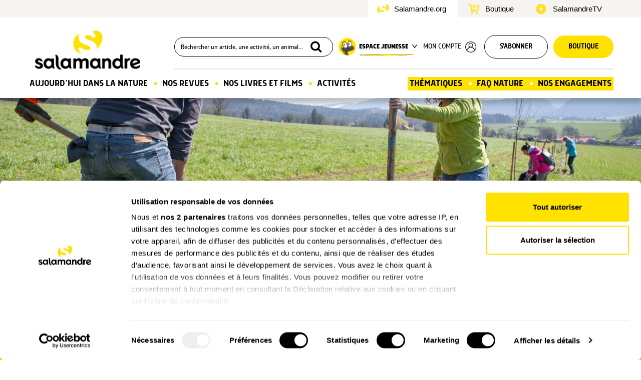

--- FILE ---
content_type: text/html; charset=UTF-8
request_url: https://www.salamandre.org/article/idees-nature-en-famille-1-janv-20/
body_size: 14518
content:
<!DOCTYPE html>
<html lang="fr-FR">
  <head>
    <meta charset="utf-8">
    <meta http-equiv="X-UA-Compatible" content="IE=edge">
    <meta name="viewport" content="width=device-width, initial-scale=1">
    <meta name="google-site-verification" content="aRGRCuffjbvUFDTyT2c975-RaImJCs2RWY3NI_axz0g" />
    <meta property="fb:pages" content="108555852500813" />
		<meta name="facebook-domain-verification" content="1yjdm3beuycoa813melqbdmse7kie4" />
		
    <title>Nos idées nature en famille pour le premier week-end de l&#039;année - La Salamandre</title>

    <link rel="shortcut icon" href="https://www.salamandre.org/wp-content/themes/salamandre/../common/img/favicon.ico">
    <link rel="icon" type="image/png" href="https://www.salamandre.org/wp-content/themes/salamandre/../common/img/favicon.png">
    <link rel="preconnect" href="https://fonts.gstatic.com">
    <link rel="stylesheet" href="https://fonts.googleapis.com/css2?family=Domine:wght@700&family=PT+Serif:ital@0;1&display=swap" >
    <link rel="stylesheet" href="https://www.salamandre.org/wp-content/themes/salamandre/css/lightbox.min.css">
    <link rel="stylesheet" href="https://www.salamandre.org/wp-content/themes/salamandre/css/rater.css">
    <link rel="stylesheet" href="https://www.salamandre.org/wp-content/themes/salamandre/css/slick.css">
    <link rel="stylesheet" href="https://www.salamandre.org/wp-content/themes/salamandre/../common/css/bootstrap.min.css">
    <link rel="stylesheet" href="https://www.salamandre.org/wp-content/themes/salamandre/../common/css/fontello-embedded.css">
    <link rel="stylesheet" href="https://www.salamandre.org/wp-content/themes/salamandre/../common/css/skins/square/square.css">
    <link rel="stylesheet" href="https://www.salamandre.org/wp-content/themes/salamandre/../common/css/img-dotted.css">
    <link rel="stylesheet" href="https://www.salamandre.org/wp-content/themes/salamandre/css/da-gallery.css?v=17">
    <link rel="stylesheet" href="https://www.salamandre.org/wp-content/themes/salamandre/../common/css/search.css">
    <link rel="stylesheet" href="https://www.salamandre.org/wp-content/themes/salamandre/css/fonts.css">
    <link rel="stylesheet" href="https://www.salamandre.org/wp-content/themes/salamandre/css/article.css?v=17">
    <link rel="stylesheet" href="https://www.salamandre.org/wp-content/themes/salamandre/css/theme-v2.css?v=17">
    <link rel="stylesheet" href="https://www.salamandre.org/wp-content/themes/salamandre/css/page-compte.css?v=17">
    <link rel="stylesheet" href="https://www.salamandre.org/wp-content/themes/salamandre/css/page-kit-media.css?v=17">
    <link rel="stylesheet" href="https://www.salamandre.org/wp-content/themes/salamandre/css/page-julien.css?v=17">
    <link rel="stylesheet" href="https://www.salamandre.org/wp-content/themes/salamandre/css/page-tchat.css?v=17">
    <link rel="stylesheet" href="https://www.salamandre.org/wp-content/themes/salamandre/css/responsive.css?v=17">
    <link rel="stylesheet" href="https://www.salamandre.org/wp-content/themes/salamandre/../common/css/print.css">
    <link rel="stylesheet" href="https://www.salamandre.org/wp-content/themes/salamandre/css/jquery.flipster.min.css">

    <link rel="canonical" href="https://www.salamandre.org/article/idees-nature-en-famille-1-janv-20/">

    <meta property="og:locale" content="fr_FR" />
    <meta property="og:type" content="article" />
    <meta property="og:title" content="Nos idées nature en famille pour le premier week-end de l&rsquo;année - La Salamandre" />
    <meta property="og:description" content="Premier week-end de l'année... Ne changez pas vos bonnes habitudes et découvrez nos  idées pour sortir en famille dans la nature du 3 au 5 janvier 2020 : des promenades et bonnes résolutions, des sorties au musée et des recettes !" />
    <meta property="og:url" content="https://www.salamandre.org/article/idees-nature-en-famille-1-janv-20/" />
    <meta property="og:site_name" content="La Salamandre" />
    <meta property="og:image" content="https://master.salamandre.org/media/22001/DSC4588-848x564.jpg" />
    <meta property="og:image:width" content="848" />
    <meta property="og:image:height" content="564" />
    <meta property="fb:app_id" content="629975140495670" />
    <meta name="twitter:card" content="summary" />
    <meta name="twitter:title" content="Nos idées nature en famille pour le premier week-end de l&rsquo;année - La Salamandre" />
    <meta name="twitter:description" content="Premier week-end de l'année... Ne changez pas vos bonnes habitudes et découvrez nos  idées pour sortir en famille dans la nature du 3 au 5 janvier 2020 : des promenades et bonnes résolutions, des sorties au musée et des recettes !" />
<script>
window.dataLayer = window.dataLayer || [];
dataLayer = [{
  'typepage' : 'article',
  'pagename' : 'detail_article',
  'idclient' : '',
  'connexion' : '0'
}];
</script>
	
<script>(function(w,d,s,l,i){w[l]=w[l]||[];w[l].push({'gtm.start':
new Date().getTime(),event:'gtm.js'});var f=d.getElementsByTagName(s)[0],
j=d.createElement(s),dl=l!='dataLayer'?'&l='+l:'';j.async=true;j.src=
'https://www.googletagmanager.com/gtm.js?id='+i+dl;f.parentNode.insertBefore(j,f);
})(window,document,'script','dataLayer','GTM-WPGX43');</script>
<script id="CookiebotConfiguration" type="application/json" data-cookieconsent="ignore"> 
{ 
	"Frameworks": { 
    "IABTCF2": { 
      "AllowedVendors": [755], 
      "AllowedGoogleACVendors": [89] 
    } 
  } 
} 
</script>
<!-- This site is optimized with the Yoast SEO plugin v12.4 - https://yoast.com/wordpress/plugins/seo/ -->
<meta name="description" content="Premier week-end de l&#039;année... Ne changez pas vos habitudes et découvrez nos bonnes idées pour sortir en famille dans la nature."/>
<meta name="robots" content="max-snippet:-1, max-image-preview:large, max-video-preview:-1"/>
<script type='application/ld+json' class='yoast-schema-graph yoast-schema-graph--main'>{"@context":"https://schema.org","@graph":[{"@type":"WebSite","@id":"https://www.salamandre.org/#website","url":"https://www.salamandre.org/","name":"La Salamandre","potentialAction":{"@type":"SearchAction","target":"https://www.salamandre.org/?s={search_term_string}","query-input":"required name=search_term_string"}},{"@type":"WebPage","@id":"https://www.salamandre.org/article/idees-nature-en-famille-1-janv-20/#webpage","url":"https://www.salamandre.org/article/idees-nature-en-famille-1-janv-20/","inLanguage":"fr-FR","name":"Nos id\u00e9es nature en famille pour le premier week-end de l&#039;ann\u00e9e","isPartOf":{"@id":"https://www.salamandre.org/#website"},"datePublished":"2020-01-01T07:00:40+00:00","dateModified":"2020-02-19T15:37:44+00:00","description":"Premier week-end de l'ann\u00e9e... Ne changez pas vos habitudes et d\u00e9couvrez nos bonnes id\u00e9es pour sortir en famille dans la nature."}]}</script>
<!-- / Yoast SEO plugin. -->

<link rel='stylesheet' id='mo_saml_admin_settings_style-css'  href='https://www.salamandre.org/wp-content/plugins/miniorange-saml-20-single-sign-on/includes/css/jquery.ui.css?ver=4.9.16' type='text/css' media='all' />
<script type='text/javascript' src='https://www.salamandre.org/wp-includes/js/jquery/jquery.js?ver=1.12.4'></script>
<script type='text/javascript' src='https://www.salamandre.org/wp-includes/js/jquery/jquery-migrate.min.js?ver=1.4.1'></script>
<script type='text/javascript' src='https://www.salamandre.org/wp-content/plugins/miniorange-saml-20-single-sign-on/includes/js/settings.js?ver=4.9.16'></script>
  </head>

  <body class="salamandre country-fr page-article">

	<noscript><iframe src="https://www.googletagmanager.com/ns.html?id=GTM-WPGX43" height="0" width="0" style="display:none;visibility:hidden"></iframe></noscript>


    <header class="page-article">
			<div class="header-intersite">
				<div class="container">
					<div class="row flex-row">
						<ul class="ulli-reset">
							<li class="salamandre active">
								<a href="">Salamandre.org</a>
							</li>
							<li class="boutique ">
								<a href="https://boutique.salamandre.org?utm_source=salamandre.org&utm_medium=autre&utm_content=&utm_campaign=backlinks">Boutique</a>
							</li>
							<li class="films">
								<a href="https://www.salamandre.tv/">SalamandreTV</a>
							</li>
						</ul>
					</div>
				</div>	
			</div>
			<div class="header-nav">
				<div class="container ">
          <div class="row hidden-xs hidden-sm flex-row">
            <div class="col-md-2 col-lg-3 flex-row main-logo">
							<a href="https://www.salamandre.org/" title="Salamandre - La revue des curieux de la nature">
								<img src="https://www.salamandre.org/wp-content/themes/salamandre/img/logo_2020@2x.png" width="800" height="158" srcset="https://www.salamandre.org/wp-content/themes/salamandre/img/logo_2020.png 1x, https://www.salamandre.org/wp-content/themes/salamandre/img/logo_2020@2x.png 2x" title="Salamandre - La revue des curieux de la nature" alt="">
							</a>
						</div>
				
          	<ul class="col-md-10 col-lg-9 flex-row ulli-reset header-top" id="header-top">

					<li class="search">
						
	<div id="search-box">
		<form action="https://www.salamandre.org/recherche/" method="get" id="search-box-form">
			<input id="search-box-input" name="q" placeholder="Rechercher un article, une activité, un animal..." style="width:320px">
			<button type="submit"><i class="icon-search"></i></button>
		</form>
	</div>					</li>

					<li class="dropdown jeunesse flex-row uppercase">
						<img src="https://www.salamandre.org/wp-content/themes/salamandre/img/picto-jeunesse@2x.png" width="35" height="35" srcset="https://www.salamandre.org/wp-content/themes/salamandre/img/picto-jeunesse.png 1x, https://www.salamandre.org/wp-content/themes/salamandre/img/picto-jeunesse@2x.png 2x" title="Espace Jeunesse" alt="" class="nolzl">
				
						<button class="dropdown-toggle uppercase" type="button" id="drop-jeunesse" data-toggle="dropdown" aria-haspopup="true" aria-expanded="true">
							Espace jeunesse
						<img src="https://www.salamandre.org/wp-content/themes/salamandre/img/arrow-down-black.png" width="10"  alt="" class="menu-arrow nolzl">
						<img src="https://www.salamandre.org/wp-content/themes/salamandre/img/line.png" width="107" height="3"  alt="" class="nolzl menu-line">
						</button>
						<div class="dropdown-menu row" aria-labelledby="drop-jeunesse">
									<section class="flex-column col-md-6">
										<img src="https://www.salamandre.org/wp-content/themes/salamandre/img/logo_ps@2x.png" width="120" srcset="https://www.salamandre.org/wp-content/themes/salamandre/img/logo_ps.png 1x, https://www.salamandre.org/wp-content/themes/salamandre/img/logo_ps@2x.png 2x" title="Petite Salamandre" alt="" />
										<ul class="ulli-reset">
											
	<li><a class="link" href="https://www.salamandre.org/petite-salamandre-la-salamandre/">Découvrir le magazine</a></li>
	<li><a class="link" href="https://www.salamandre.org/petite-salamandre-la-salamandre/web-petite-salamandre/">Les P’tits +Web</a></li>
	<li><a class="link" href="https://www.salamandre.org/petite-salamandre-la-salamandre/concours/">Concours de dessin</a></li>
	<li><a class="link" href="https://www.salamandre.org/petite-salamandre-la-salamandre/forum/">Pose ta question à Sam</a></li>
	<li><a class="link" href="https://www.salamandre.org/petite-salamandre-la-salamandre/ptites-activites-nature/">P’tites activités</a></li>
	<li><a class="link" href="https://www.salamandre.org/articles/?rubrique=podcast-histoires-nature">Podcast Histoires nature</a></li>										</ul>
									</section>
								<section class="flex-column col-md-6">
								<img src="https://www.salamandre.org/wp-content/themes/salamandre/img/logo_sj@2x.png" width="120" srcset="https://www.salamandre.org/wp-content/themes/salamandre/img/logo_sj.png 1x, https://www.salamandre.org/wp-content/themes/salamandre/img/logo_sj@2x.png 2x" title="Salamandre Junior" alt="" />
										<ul class="ulli-reset">
											
	<li><a class="link" href="https://www.salamandre.org/salamandre-junior-la-salamandre/">Découvrir le magazine</a></li>
	<li><a class="link" href="https://www.salamandre.org/salamandre-junior-la-salamandre/plus-web/">Les +Web</a></li>
	<li><a class="link" href="https://www.salamandre.org/salamandre-junior-la-salamandre/concours/">Concours de dessin</a></li>
	<li><a class="link" href="https://www.salamandre.org/salamandre-junior-la-salamandre/forum/">Pose ta question à Sam</a></li>
	<li><a class="link" href="https://www.salamandre.org/salamandre-junior-la-salamandre/defis/">Défis nature</a></li>
	<li><a class="link" href="/articles/?rubrique=ma-planete">Vidéos "Ma Planète"</a></li>
	<li><a class="link" href="/articles/?rubrique=podcast-sam">Podcast Sam et les<br>explorateurs du vivant</a></li>										</ul>
								</section>

						</div>
					</li>

														
										<li class="connect uppercase"><a href="https://www.salamandre.org/?option=saml_user_login&idp=SalamandreSSO&redirect_to=https://www.salamandre.org/article/idees-nature-en-famille-1-janv-20/">Mon compte</a>
						<img src="https://www.salamandre.org/wp-content/themes/salamandre/img/user-black.png" width="22" height="22"  alt="">
					</li>
															<li class="abo-btn uppercase"><a href="https://boutique.salamandre.org/nos-offres-d-abonnements.rub-2/?cle=7112-226&utm_source=salamandre.org&utm_medium=autre&utm_content=mea_droite&utm_campaign=backlinks" class="button button-white rounded button-style-1">S'abonner</a></li>
					<li class="boutique uppercase"><a href="https://boutique.salamandre.org/?cle=2775-227&utm_source=salamandre.org&utm_medium=autre&utm_content=&utm_campaign=backlinks" class="button button-yellow rounded button-style-1" title="Boutique La Salamandre">Boutique</a></li>

                </ul>
			</div>

            <div class="row hidden-xs hidden-sm">
              	<nav id="main-menu">	
					<ul class="ulli-reset flex-row" id="main-menu-menu">
								
		<li id="small-logo" >
			<a class="small-logo" href="https://www.salamandre.org/" title="Salamandre - La revue des curieux de la nature">
				<img src="https://www.salamandre.org/wp-content/themes/salamandre/img/logo-small.png" width="50" height="50" alt="logo utilisateur" title="Salamandre">
			</a>
		</li>
		
		<li class="home">
			<a href="#" class="local">Aujourd’hui dans la nature</a>
			<div class="more row">
				<ul class="ulli-reset submenu col-md-2">
					
	<li><a class="link" href="https://www.salamandre.org/articles/">Les derniers articles</a></li>
	<li><a class="link" href="https://www.salamandre.org/articles/?saison[]=hiver">Notre sélection de saison</a></li>
	<li><a class="link" href="https://www.salamandre.org/articles/?rubrique=histoires-images">Histoires d’images</a></li>
	<li><a class="link" href="https://www.salamandre.org/articles/?rubrique=son">Sons nature</a></li>
	<li><a class="link" href="https://www.salamandre.org/articles/?format[]=dossier">Grands dossiers</a></li>
	<li><a class="link" href="https://www.salamandre.org/articles/?rubrique=action-nature">Nos actions natures</a></li>
	<li><a class="link" href="https://www.salamandre.org/la-cle-des-champs/">La clé des chants &nbsp; <img src="https://www.salamandre.org/wp-content/themes/salamandre/img/logo-small.png" style="width:20px; vertical-align:text-bottom" alt="Page réservée aux abonnées"></a></li>
	<li><a class="link" href="https://www.salamandre.org/faq-sauvages/">FAQ Sauvages</li>
				</ul>
				<div class="submenu col-md-10">
				<section class="submenu-actu flex-row">
						<p class="main-menu-title">Notre actu</p>
						<img src="https://www.salamandre.org/wp-content/themes/salamandre/img/arrow-yellow.png" width="22" alt="">
						
	<a class="link" href="https://www.salamandre.org/articles/?rubrique=nos-nouveautes">Nouveautés</a>
	<a class="link" href="https://www.salamandre.org/articles/?rubrique=dernieres-revues">Nos dernières revues</a>
	<a class="link" href="https://www.salamandre.org/articles/?rubrique=coulisse">Nos coulisses</a>
					</section>
					<section class="submenu-series">
						<p class="main-menu-title">Nos séries</p>
						<ul class="ulli-reset row flex-row flex-wrap">
							
		<li class="col-md-2 col-lg-4 text-center">
			<a href="https://www.salamandre.org/articles/?rubrique=minute_nature" class="16_9 video">
				<img src="https://master.salamandre.org/media/22601/header-Site-Homepage-MN2026_graviere_adobestock_medwedja_ChaoticDesignStudio-271x180.jpg" alt="">
			</a>
			<a href="https://www.salamandre.org/articles/?rubrique=minute_nature">
			<p class="rubrique-title">La Minute Nature</p></a>
		</li>
		<li class="col-md-2 col-lg-4 text-center">
			<a href="https://www.salamandre.org/articles/?rubrique=ceci-nest-pas" class="16_9 video">
				<img src="https://master.salamandre.org/media/22205/AdobeStock_280779271-271x180.jpeg" alt="">
			</a>
			<a href="https://www.salamandre.org/articles/?rubrique=ceci-nest-pas">
			<p class="rubrique-title">Ceci n’est pas</p></a>
		</li>
		<li class="col-md-2 col-lg-4 text-center">
			<a href="https://www.salamandre.org/articles/?rubrique=podcast-histoires-images" class="16_9 audio">
				<img src="https://master.salamandre.org/media/22310/ImageUneSite_Podcast_OK18v218-271x180.jpg" alt="">
			</a>
			<a href="https://www.salamandre.org/articles/?rubrique=podcast-histoires-images">
			<p class="rubrique-title">Podcast - Histoires d’images</p></a>
		</li>
		<li class="col-md-2 col-lg-4 text-center">
			<a href="https://www.salamandre.org/articles/?rubrique=ma-planete" class="16_9">
				<img src="https://master.salamandre.org/media/22511/08-09-energies-illustration-3-271x180.jpg" alt="">
			</a>
			<a href="https://www.salamandre.org/articles/?rubrique=ma-planete">
			<p class="rubrique-title">Ma planète</p></a>
		</li>
		<li class="col-md-2 col-lg-4 text-center">
			<a href="https://www.salamandre.org/articles/?rubrique=podcast-sam" class="16_9 audio">
				<img src="https://master.salamandre.org/media/22601/PODEXPLO-newletter-episode-5-271x180.jpg" alt="">
			</a>
			<a href="https://www.salamandre.org/articles/?rubrique=podcast-sam">
			<p class="rubrique-title">Podcast - Sam et les explorateurs du vivant</p></a>
		</li>
		<li class="col-md-2 col-lg-4 text-center">
			<a href="https://www.salamandre.org/articles/?rubrique=podcast-histoires-nature" class="16_9 audio">
				<img src="https://master.salamandre.org/media/22511/podcast-2-histoires-nature-de-la-petite-salamandre-lantre-du-hibou-271x180.jpg" alt="">
			</a>
			<a href="https://www.salamandre.org/articles/?rubrique=podcast-histoires-nature">
			<p class="rubrique-title">Podcast - Histoires nature</p></a>
		</li>
						</ul>
					</section>
					
				</div>
		  </div>
		</li>
		<li class="revues point">
		  <a href="#" class="local">Nos Revues</a>
		  <div class="more row"> 	  	
				
		<div class="submenu col-md-4">
			<div class="mag-item flex-column">
				<a href="https://www.salamandre.org/revue-salamandre/" class="mag-image">
					<div class="back-img-container" style="background-image : url('https://master.salamandre.org/media/22512/Couv_291_HD_600px-350x495.png')">
						
					</div>
				</a>
				<ul class="ulli-reset">
					
	<li><a class="link" href="https://www.salamandre.org/revue-salamandre/">Découvrir la revue</a></li>
	<li><a class="link" href="https://www.salamandre.org/archives/nos-sommaires/">Tous nos numéros</a></li>
	<li><a class="link" href="https://www.salamandre.org/articles/?format[]=dossier">Grands dossiers</a></li>
				</ul>
				<div class="mag-infos flex-column">
					<a class="button mag-button rounded button-yellow button-style-1" href="https://boutique.salamandre.org/abonnements-salamandrepdt-862.pdt-862/?cle=3676-228&utm_source=salamandre.org&utm_medium=autre&utm_content=mea_droite&utm_campaign=backlinks">
						S’abonner<span>A partir de 39€ / an</span>
					</a>
					<p class="rubrique-title">Plongez au coeur d'une nature insolite près de chez vous</p>
				</div>
			</div>
		</div>
		<div class="submenu col-md-4">
			<div class="mag-item flex-column">
				<a href="https://www.salamandre.org/salamandre-junior-la-salamandre/" class="mag-image">
					<div class="back-img-container" style="background-image : url('https://master.salamandre.org/media/22512/SAJ163_Couv_ABO-350x467.jpg')">
						<span class="label label-2 flex-column">8-12<br>ans</span>
					</div>
				</a>
				<ul class="ulli-reset">
					
	<li><a class="link" href="https://www.salamandre.org/salamandre-junior-la-salamandre/">Découvrir le magazine</a></li>
	<li><a class="link" href="https://www.salamandre.org/salamandre-junior-la-salamandre/plus-web/">Les +Web</a></li>
	<li><a class="link" href="https://www.salamandre.org/salamandre-junior-la-salamandre/concours/">Concours de dessin</a></li>
	<li><a class="link" href="https://www.salamandre.org/salamandre-junior-la-salamandre/forum/">Pose ta question à Sam</a></li>
	<li><a class="link" href="https://www.salamandre.org/salamandre-junior-la-salamandre/defis/">Défis nature</a></li>
	<li><a class="link" href="/articles/?rubrique=ma-planete">Vidéos "Ma Planète"</a></li>
	<li><a class="link" href="/articles/?rubrique=podcast-sam">Podcast Sam et les<br>explorateurs du vivant</a></li>
				</ul>
				<div class="mag-infos flex-column">
					<a class="button mag-button rounded button-yellow button-style-1" href="https://boutique.salamandre.org/abonnements-salamandre-junior.pdt-864/?cle=3676-228&utm_source=salamandre.org&utm_medium=autre&utm_content=mea_droite&utm_campaign=backlinks">
						S’abonner<span>A partir de 29€ / an</span>
					</a>
					<p class="rubrique-title">Donnez envie aux enfants d'explorer et de protéger la nature</p>
				</div>
			</div>
		</div>
		<div class="submenu col-md-4">
			<div class="mag-item flex-column">
				<a href="https://www.salamandre.org/petite-salamandre-la-salamandre/" class="mag-image">
					<div class="back-img-container" style="background-image : url('https://master.salamandre.org/media/22512/PSA63_Couv_ABO_-350x400.jpg')">
						<span class="label label-1 flex-column">4-7<br>ans</span>
					</div>
				</a>
				<ul class="ulli-reset">
					
	<li><a class="link" href="https://www.salamandre.org/petite-salamandre-la-salamandre/">Découvrir le magazine</a></li>
	<li><a class="link" href="https://www.salamandre.org/petite-salamandre-la-salamandre/web-petite-salamandre/">Les P’tits +Web</a></li>
	<li><a class="link" href="https://www.salamandre.org/petite-salamandre-la-salamandre/concours/">Concours de dessin</a></li>
	<li><a class="link" href="https://www.salamandre.org/petite-salamandre-la-salamandre/forum/">Pose ta question à Sam</a></li>
	<li><a class="link" href="https://www.salamandre.org/petite-salamandre-la-salamandre/ptites-activites-nature/">P’tites activités</a></li>
	<li><a class="link" href="https://www.salamandre.org/articles/?rubrique=podcast-histoires-nature">Podcast Histoires nature</a></li>
				</ul>
				<div class="mag-infos flex-column">
					<a class="button mag-button rounded button-yellow button-style-1" href="https://boutique.salamandre.org/abonnement-petite-salamandre-4-7-anspdt-866.pdt-866/?cle=3676-228&utm_source=salamandre.org&utm_medium=autre&utm_content=mea_droite&utm_campaign=backlinks">
						S’abonner<span>A partir de 29€ / an</span>
					</a>
					<p class="rubrique-title">Faites découvrir aux petits la nature de manière ludique</p>
				</div>
			</div>
		</div>
			</div>
		</li>

		<li class="produits point">
		<a href="#">Nos Livres et films</a>
		<div class="more row">
			<div class=" col-md-6 flex-column">
				<div class="d-flex flex-row">
					<div class="submenu col-md-6 flex-column">
						<a href="https://www.salamandre.org/nos-livres/">
							<img src="https://www.salamandre.org/wp-content/themes/salamandre/img/menu_livres.jpg" alt="">
						</a>			  
						<a href="https://www.salamandre.org/nos-livres/" class="link text-center">
							Découvrez tous nos livres
						</a>
					</div>
					<div class="submenu col-md-6 flex-column">
						<a href="https://www.salamandre.org/nos-films/" >
							<img src="https://www.salamandre.org/wp-content/themes/salamandre/img/menu_films.jpg" alt="">
						</a> 
						<a href="https://www.salamandre.org/nos-films/" class="link text-center">
							Découvrez tous nos films
						</a>
					</div>
			  	</div>
			  	<div class="d-none d-md-flex col-12 sal-tv-link ">
				 	<a href="https://www.salamandre.tv/">
				  	<img class="img-responsive" src="https://www.salamandre.org/wp-content/themes/salamandre/img/saltv.jpg" width="100%" alt="lien salamandre tv">
				  </a>
				</div>
			</div>
			  <div class="submenu col-md-6 flex-column">
				  <p class="main-menu-title">Les dernières nouveautés</p>
				  <div class="row flex-row">
					  <div class="col-md-4">
	<div class="product-item flex-column small">
		<a href="https://boutique.salamandre.org/une-vie-pour-la-nature.pdt-1526/?cle=4327-415&utm_source=salamandre.org&utm_medium=autre&utm_content=mea_droite&utm_campaign=backlinks" class="product-image">
			
			<img loading="lazy" src="https://boutique.salamandre.org/images/une-vie-pour-la-nature_686bc683cd7b3.png" alt="">
		</a>
		<div class="product-infos flex-column">
			<p class="product-title">Une vie pour la nature</p>
			
			<p class="product-price">19.90<span>&nbsp;€</span></p>
			
			<div class="product-buttons">
				<a href="https://boutique.salamandre.org/une-vie-pour-la-nature.pdt-1526/?cle=4327-415&utm_source=salamandre.org&utm_medium=autre&utm_content=mea_droite&utm_campaign=backlinks" class="button rounded button-yellow button-arrow button-style-1">Commander</a>
				
			</div>
		</div>
	</div></div>
					  <div class="col-md-4">
	<div class="product-item flex-column small">
		<a href="https://boutique.salamandre.org/nature-de-science-fiction.pdt-1558/?cle=4327-415&utm_source=salamandre.org&utm_medium=autre&utm_content=mea_droite&utm_campaign=backlinks" class="product-image">
			
			<img loading="lazy" src="https://boutique.salamandre.org/images/nature-de-science-fiction_68a7209d89786.png" alt="">
		</a>
		<div class="product-infos flex-column">
			<p class="product-title">Nature de science-fiction</p>
			
			<p class="product-price">19.00<span>&nbsp;€</span></p>
			
			<div class="product-buttons">
				<a href="https://boutique.salamandre.org/nature-de-science-fiction.pdt-1558/?cle=4327-415&utm_source=salamandre.org&utm_medium=autre&utm_content=mea_droite&utm_campaign=backlinks" class="button rounded button-yellow button-arrow button-style-1">Commander</a>
				
			</div>
		</div>
	</div></div>
					  <div class="col-md-4">
	<div class="product-item flex-column small">
		<a href="https://boutique.salamandre.org/le-guide-nature-en-foret-3e-edition.pdt-1557/?cle=4327-415&utm_source=salamandre.org&utm_medium=autre&utm_content=mea_droite&utm_campaign=backlinks" class="product-image">
			
			<img loading="lazy" src="https://boutique.salamandre.org/images/le-guide-nature-en-forêt-3e-édition_68c2949c23439.png" alt="">
		</a>
		<div class="product-infos flex-column">
			<p class="product-title">Le guide nature En forêt &#8211; 3e édition</p>
			
			<p class="product-price">19.90<span>&nbsp;€</span></p>
			
			<div class="product-buttons">
				<a href="https://boutique.salamandre.org/le-guide-nature-en-foret-3e-edition.pdt-1557/?cle=4327-415&utm_source=salamandre.org&utm_medium=autre&utm_content=mea_droite&utm_campaign=backlinks" class="button rounded button-yellow button-arrow button-style-1">Commander</a>
				
			</div>
		</div>
	</div></div>
				  </div>	
			  </div>
		  </div>
	  </li>
		
	
	
		<li class="-activites point nosubmenu">
		  <a href="https://www.salamandre.org/activites-nature/" class="local">Activités</a>
		</li>
	
		<li class="thematiques">
		  <a href="#" class="local">Thématiques</a>
		  <div class="more row">
		  	<ul class="ulli-reset submenu col-md-3"><li class="flex-row"><img src="https://www.salamandre.org/wp-content/themes/salamandre/img/picto-mammifere.png" width="30" alt=""><a class="link" href="https://www.salamandre.org/articles/?animal[]=mammifere">Mammifères</a></li><li class="flex-row"><img src="https://www.salamandre.org/wp-content/themes/salamandre/img/picto-oiseau.png" width="30" alt=""><a class="link" href="https://www.salamandre.org/articles/?animal[]=oiseau">Oiseaux</a></li><li class="flex-row"><img src="https://www.salamandre.org/wp-content/themes/salamandre/img/picto-reptile.png" width="30" alt=""><a class="link" href="https://www.salamandre.org/articles/?animal[]=reptile">Reptiles</a></li><li class="flex-row"><img src="https://www.salamandre.org/wp-content/themes/salamandre/img/picto-amphibien.png" width="30" alt=""><a class="link" href="https://www.salamandre.org/articles/?animal[]=amphibien">Amphibiens</a></li><li class="flex-row"><img src="https://www.salamandre.org/wp-content/themes/salamandre/img/picto-poisson.png" width="30" alt=""><a class="link" href="https://www.salamandre.org/articles/?animal[]=poisson">Poissons</a></li><li class="flex-row"><img src="https://www.salamandre.org/wp-content/themes/salamandre/img/picto-insecte.png" width="30" alt=""><a class="link" href="https://www.salamandre.org/articles/?animal[]=insecte">Insectes</a></li><li class="flex-row"><img src="https://www.salamandre.org/wp-content/themes/salamandre/img/picto-autres-animaux.png" width="30" alt=""><a class="link" href="https://www.salamandre.org/articles/?animal[]=autres-animaux">Autres animaux</a></li></ul><ul class="ulli-reset submenu col-md-3"><li class="flex-row"><img src="https://www.salamandre.org/wp-content/themes/salamandre/img/picto-arbre.png" width="30" alt=""><a class="link" href="https://www.salamandre.org/articles/?vegetal[]=arbre">Arbres</a></li><li class="flex-row"><img src="https://www.salamandre.org/wp-content/themes/salamandre/img/picto-plante.png" width="30" alt=""><a class="link" href="https://www.salamandre.org/articles/?vegetal[]=plante">Plantes</a></li><li class="flex-row"><img src="https://www.salamandre.org/wp-content/themes/salamandre/img/picto-champignon.png" width="30" alt=""><a class="link" href="https://www.salamandre.org/articles/?vegetal[]=champignon">Champignons</a></li>
			<li class="flex-row">&nbsp;</li>
			<li class="flex-row">
				<img src="https://www.salamandre.org/wp-content/themes/salamandre/img/picto-insolite.png" width="30" alt="">
				<a class="link" href="https://www.salamandre.org/articles/?tag_famille=insolite">Insolite</a>
			</li>
			<li class="flex-row">
				<img src="https://www.salamandre.org/wp-content/themes/salamandre/img/picto-ecologie.png" width="30" alt="">
				<a class="link" href="https://www.salamandre.org/articles/?rubrique=ecologie">Écologie</a>
			</li></ul><ul class="ulli-reset submenu col-md-3"><li class="flex-row"><img src="https://www.salamandre.org/wp-content/themes/salamandre/img/picto-jardin.png" width="30" alt=""><a class="link" href="https://www.salamandre.org/articles/?lieu[]=jardin">Jardin</a></li><li class="flex-row"><img src="https://www.salamandre.org/wp-content/themes/salamandre/img/picto-foret.png" width="30" alt=""><a class="link" href="https://www.salamandre.org/articles/?lieu[]=foret">Forêt</a></li><li class="flex-row"><img src="https://www.salamandre.org/wp-content/themes/salamandre/img/picto-campagne.png" width="30" alt=""><a class="link" href="https://www.salamandre.org/articles/?lieu[]=campagne">Campagne</a></li><li class="flex-row"><img src="https://www.salamandre.org/wp-content/themes/salamandre/img/picto-bord-eau.png" width="30" alt=""><a class="link" href="https://www.salamandre.org/articles/?lieu[]=bord-eau">Bord de l’eau</a></li><li class="flex-row"><img src="https://www.salamandre.org/wp-content/themes/salamandre/img/picto-mer.png" width="30" alt=""><a class="link" href="https://www.salamandre.org/articles/?lieu[]=mer">Mer</a></li><li class="flex-row"><img src="https://www.salamandre.org/wp-content/themes/salamandre/img/picto-montagne.png" width="30" alt=""><a class="link" href="https://www.salamandre.org/articles/?lieu[]=montagne">Montagne</a></li><li class="flex-row"><img src="https://www.salamandre.org/wp-content/themes/salamandre/img/picto-ville.png" width="30" alt=""><a class="link" href="https://www.salamandre.org/articles/?lieu[]=ville">Ville</a></li></ul>

				<div class=" submenu dossiers col-md-3">
				<p class="main-menu-title">Derniers grands dossiers</p>
					<ul class="ulli-reset">
						
		<li class="row flex-row">
			<div class="thumb img-container col-md-3">
				<img src="https://master.salamandre.org/media/22511/194A1354_INTROJean-Philippe_Paul-150x150.png" alt="" width="64" height="50">
			</div>
		<a class="link col-md-9" href="https://www.salamandre.org/dossier/bestiaire-des-cavernes/">Bestiaire des cavernes</a>
		</li>
		<li class="row flex-row">
			<div class="thumb img-container col-md-3">
				<img src="https://master.salamandre.org/media/22509/DSC00233_CMYK-150x150.png" alt="" width="64" height="50">
			</div>
		<a class="link col-md-9" href="https://www.salamandre.org/dossier/le-vent-se-leve/">Le vent se lève</a>
		</li>
		<li class="row flex-row">
			<div class="thumb img-container col-md-3">
				<img src="https://master.salamandre.org/media/22510/-Ph-Moes_003_XL-e1760694838759-150x150.jpg" alt="" width="64" height="50">
			</div>
		<a class="link col-md-9" href="https://www.salamandre.org/dossier/cerf-cors-et-brame/">Le cerf, cors et brame</a>
		</li>
		<li class="row flex-row">
			<div class="thumb img-container col-md-3">
				<img src="https://master.salamandre.org/media/22504/7200092_CMYK_L-150x150.png" alt="" width="64" height="50">
			</div>
		<a class="link col-md-9" href="https://www.salamandre.org/dossier/huit-pieds-sous-les-mers/">Huit pieds sous les mers</a>
		</li>
		<li class="row flex-row">
			<div class="thumb img-container col-md-3">
				<img src="https://master.salamandre.org/media/22503/Epipactis_leptochila_6200-6238-150x150.png" alt="" width="64" height="50">
			</div>
		<a class="link col-md-9" href="https://www.salamandre.org/dossier/amours-dorchidees/">Amours d&rsquo;orchidées</a>
		</li><li class="row flex-row"><a class="link" href="https://www.salamandre.org/articles/?format[]=dossier">Tous nos grands dossiers</a></li>
					</ul>
				</div>
		  </div>
		</li>
	
		<li class="conseils point nosubmenu">
			<a href="https://www.salamandre.org/articles/?rubrique=faq_nature" class="local">FAQ nature</a>
	  </li>
	
		<li class="engagements point nosubmenu">
		  <a href="https://www.salamandre.org/nos-engagements/">Nos engagements</a>
		</li>					</ul>
					<div class="clearfix"></div>
				</nav>
			</div>
			
      		<ul class="row hidden-md hidden-lg flex-row ulli-reset header-top" id="header-top-mobile" >
                <li class="button navbar-toggle"  data-target="#menu-mobile" id="btn-menu-mobile"></li>
				
			
				<li class="col-xs-4 flex-row main-logo">
                    <a href="https://www.salamandre.org/" title="Salamandre - La revue des curieux de la nature">
                    <img src="https://www.salamandre.org/wp-content/themes/salamandre/img/logo_2020@2x.png" width="800" height="158" srcset="https://www.salamandre.org/wp-content/themes/salamandre/img/logo_2020.png 1x, https://www.salamandre.org/wp-content/themes/salamandre/img/logo_2020@2x.png 2x" title="Salamandre - La revue des curieux de la nature" alt="">
					</a>
				</li>
								<li class="connect"><a href="https://www.salamandre.org/?option=saml_user_login&idp=SalamandreSSO&redirect_to=https://www.salamandre.org/article/idees-nature-en-famille-1-janv-20/"><img src="https://www.salamandre.org/wp-content/themes/salamandre/img/user-black.png" width="22" height="22"  alt="picto utilisateur"></a></li>
								<li class="abo-btn"><a href="https://boutique.salamandre.org/nos-offres-d-abonnements.rub-2/?cle=7112-226&utm_source=salamandre.org&utm_medium=autre&utm_content=mea_droite&utm_campaign=backlinks" class="button button-yellow rounded ">S'abonner</a></li>
			</ul>

			<div class="row hidden-md hidden-lg ulli-reset">
				<div class="search search-mobile">
						
	<div id="search-box">
		<form action="https://www.salamandre.org/recherche/" method="get" id="search-box-form">
			<input id="search-box-input" name="q" placeholder="Rechercher un article, une activité, un animal..." style="width:320px">
			<button type="submit"><i class="icon-search"></i></button>
		</form>
	</div>				</div>
			</div>

			


		</div>
		</div>
    
    </header>
	<div class="container hidden" id="menu-mobile">
				
		<div class="row">
			<div id="menu-mobile-header" class="row">
			<div class="col-xs-12 flex-row boutique">
				<a href="https://boutique.salamandre.org/?cle=2775-227&utm_source=salamandre.org&utm_medium=autre&utm_content=&utm_campaign=backlinks" class="button button-yellow rounded button-style-1" title="Boutique La Salamandre">Boutique</a>
			</div>
				<div class="col-xs-12 flex-row jeunesse">
					<img src="https://www.salamandre.org/wp-content/themes/salamandre/img/picto-jeunesse@2x.png" width="35" height="35" srcset="https://www.salamandre.org/wp-content/themes/salamandre/img/picto-jeunesse.png 1x, https://www.salamandre.org/wp-content/themes/salamandre/img/picto-jeunesse@2x.png 2x" title="Salamandre - La revue des curieux de la nature" alt="">
					<button class="dropdown-toggle uppercase" type="button" id="drop-jeunesse" data-toggle="dropdown" aria-haspopup="true" aria-expanded="false">
						Espace jeunesse
						<img class="menu-arrow" src="https://www.salamandre.org/wp-content/themes/salamandre/img/arrow-down-black.png" width="10" alt="">
						<img class="menu-line" src="https://www.salamandre.org/wp-content/themes/salamandre/img/line.png" width="107" height="3" alt="">
					</button>
					<div class="dropdown-menu">
						<section class="flex-column col-xs-12">
							<img src="https://www.salamandre.org/wp-content/themes/salamandre/img/logo_ps@2x.png" width="120" srcset="https://www.salamandre.org/wp-content/themes/salamandre/img/logo_ps.png 1x, https://www.salamandre.org/wp-content/themes/salamandre/img/logo_ps@2x.png 2x" title="Petite Salamandre" alt="">
							<ul class="ulli-reset">
								
	<li><a href="https://www.salamandre.org/petite-salamandre-la-salamandre/">Découvrir le magazine</a></li>
	<li><a href="https://www.salamandre.org/petite-salamandre-la-salamandre/web-petite-salamandre/">Les P’tits +Web</a></li>
	<li><a href="https://www.salamandre.org/petite-salamandre-la-salamandre/concours/">Concours de dessin</a></li>
	<li><a href="https://www.salamandre.org/petite-salamandre-la-salamandre/forum/">Pose ta question à Sam</a></li>
	<li><a href="https://www.salamandre.org/petite-salamandre-la-salamandre/ptites-activites-nature/">P’tites activités</a></li>
	<li><a href="https://www.salamandre.org/articles/?rubrique=podcast-histoires-nature">Podcast Histoires nature</a></li>
							</ul>
						</section>
						<section class="flex-column  col-xs-12">
							<img src="https://www.salamandre.org/wp-content/themes/salamandre/img/logo_sj@2x.png" width="120" srcset="https://www.salamandre.org/wp-content/themes/salamandre/img/logo_sj.png 1x, https://www.salamandre.org/wp-content/themes/salamandre/img/logo_sj@2x.png 2x" title="Salamandre Junior" alt="">
							<ul class="ulli-reset">
								
	<li><a href="https://www.salamandre.org/salamandre-junior-la-salamandre/">Découvrir le magazine</a></li>
	<li><a href="https://www.salamandre.org/salamandre-junior-la-salamandre/plus-web/">Les +Web</a></li>
	<li><a href="https://www.salamandre.org/salamandre-junior-la-salamandre/concours/">Concours de dessin</a></li>
	<li><a href="https://www.salamandre.org/salamandre-junior-la-salamandre/forum/">Pose ta question à Sam</a></li>
	<li><a href="https://www.salamandre.org/salamandre-junior-la-salamandre/defis/">Défis nature</a></li>
	<li><a href="/articles/?rubrique=ma-planete">Vidéos "Ma Planète"</a></li>
	<li><a href="/articles/?rubrique=podcast-sam">Podcast Sam et les<br>explorateurs du vivant</a></li>
							</ul>
						</section>
					</div>
				</div>
				
			</div>
			<nav id="menu-mobile-content" >
			
				
				<div class="content-col content-left">
					<ul class="ulli-reset">
						<li><a class="has-submenu border-blue" data-submenu="sub-1" href="#">Aujourd’hui dans la nature</a></li>
						<li><a class="has-submenu border-yellow" data-submenu="sub-5" href="#">Nos revues</a></li>
						<li><a class="has-submenu border-yellow" data-submenu="sub-6" href="#">Nos livres et films</a></li>
						<li><a class="nsubmenu border-blue" href="https://www.salamandre.org/activites-nature/">Activités</a></li>
						<li><a class="has-submenu border-blue" data-submenu="sub-2" href="#">Thématiques</a></li>
						<li><a class="nsubmenu border-blue" href="https://www.salamandre.org/articles/?rubrique=faq_nature">FAQ nature</a></li>
						<li><a class="nosubmenu border-yellow" href="https://www.salamandre.org/nos-engagements/">Nos engagements</a></li>
					</ul>
				</div>
			
				
				<div class="content-col content-right">
					<button id="submenu-back" class="button">
						<img src="https://www.salamandre.org/wp-content/themes/salamandre/img/arrow-yellow.png" width="13" height="6" alt="">
						<span>Retour au menu</span>
					</button>
			
					<!-- submenu home -->
					<ul id="sub-1" class="home ulli-reset hidden submenu">
						
	<li><a class="link" href="https://www.salamandre.org/articles/">Les derniers articles</a></li>
	<li><a class="link" href="https://www.salamandre.org/articles/?saison[]=hiver">Notre sélection de saison</a></li>
	<li><a class="link" href="https://www.salamandre.org/articles/?rubrique=histoires-images">Histoires d’images</a></li>
	<li><a class="link" href="https://www.salamandre.org/articles/?rubrique=son">Sons nature</a></li>
	<li><a class="link" href="https://www.salamandre.org/articles/?format[]=dossier">Grands dossiers</a></li>
	<li><a class="link" href="https://www.salamandre.org/articles/?rubrique=action-nature">Nos actions natures</a></li>
	<li><a class="link" href="https://www.salamandre.org/la-cle-des-champs/">La clé des chants &nbsp; <img src="https://www.salamandre.org/wp-content/themes/salamandre/img/logo-small.png" style="width:20px; vertical-align:text-bottom" alt="Page réservée aux abonnées"></a></li>
	<li><a class="link" href="https://www.salamandre.org/faq-sauvages/">FAQ Sauvages</li>
						
	<li><a class="link" href="https://www.salamandre.org/articles/?rubrique=nos-nouveautes">Nouveautés</a></li>
	<li><a class="link" href="https://www.salamandre.org/articles/?rubrique=dernieres-revues">Nos dernières revues</a></li>
	<li><a class="link" href="https://www.salamandre.org/articles/?rubrique=coulisse">Nos coulisses</a></li>
						<li>
							<section>
								<p class="main-menu-title">Nos séries</p>
								<ul class="ulli-reset row flex-column">
									
		<li>
			<a href="https://www.salamandre.org/articles/?rubrique=minute_nature" class="row flex-row">
				<div class="video col-xs-4">
					<img src="https://master.salamandre.org/media/22601/header-Site-Homepage-MN2026_graviere_adobestock_medwedja_ChaoticDesignStudio-271x180.jpg" alt="">
				</div>
				<span class="rubrique-title col-xs-8">La Minute Nature</span>
			</a>
		</li>
		<li>
			<a href="https://www.salamandre.org/articles/?rubrique=ceci-nest-pas" class="row flex-row">
				<div class="video col-xs-4">
					<img src="https://master.salamandre.org/media/22205/AdobeStock_280779271-271x180.jpeg" alt="">
				</div>
				<span class="rubrique-title col-xs-8">Ceci n’est pas</span>
			</a>
		</li>
		<li>
			<a href="https://www.salamandre.org/articles/?rubrique=podcast-histoires-images" class="row flex-row">
				<div class="video col-xs-4">
					<img src="https://master.salamandre.org/media/22310/ImageUneSite_Podcast_OK18v218-271x180.jpg" alt="">
				</div>
				<span class="rubrique-title col-xs-8">Podcast - Histoires d’images</span>
			</a>
		</li>
		<li>
			<a href="https://www.salamandre.org/articles/?rubrique=ma-planete" class="row flex-row">
				<div class="video col-xs-4">
					<img src="https://master.salamandre.org/media/22511/08-09-energies-illustration-3-271x180.jpg" alt="">
				</div>
				<span class="rubrique-title col-xs-8">Ma planète</span>
			</a>
		</li>
		<li>
			<a href="https://www.salamandre.org/articles/?rubrique=podcast-sam" class="row flex-row">
				<div class="video col-xs-4">
					<img src="https://master.salamandre.org/media/22601/PODEXPLO-newletter-episode-5-271x180.jpg" alt="">
				</div>
				<span class="rubrique-title col-xs-8">Podcast - Sam et les explorateurs du vivant</span>
			</a>
		</li>
		<li>
			<a href="https://www.salamandre.org/articles/?rubrique=podcast-histoires-nature" class="row flex-row">
				<div class="video col-xs-4">
					<img src="https://master.salamandre.org/media/22511/podcast-2-histoires-nature-de-la-petite-salamandre-lantre-du-hibou-271x180.jpg" alt="">
				</div>
				<span class="rubrique-title col-xs-8">Podcast - Histoires nature</span>
			</a>
		</li>
								</ul>
							</section>
						</li>
						
					</ul>
					
					<!-- submenu thématiques -->
					<ul id="sub-2" class="thematiques ulli-reset hidden submenu">
						<li class="flex-row"><a class="link" href="https://www.salamandre.org/articles/?animal[]=mammifere"><img src="https://www.salamandre.org/wp-content/themes/salamandre/img/picto-mammifere.png" width="30" alt=""><span>Mammifères</span></a></li><li class="flex-row"><a class="link" href="https://www.salamandre.org/articles/?animal[]=oiseau"><img src="https://www.salamandre.org/wp-content/themes/salamandre/img/picto-oiseau.png" width="30" alt=""><span>Oiseaux</span></a></li><li class="flex-row"><a class="link" href="https://www.salamandre.org/articles/?animal[]=reptile"><img src="https://www.salamandre.org/wp-content/themes/salamandre/img/picto-reptile.png" width="30" alt=""><span>Reptiles</span></a></li><li class="flex-row"><a class="link" href="https://www.salamandre.org/articles/?animal[]=amphibien"><img src="https://www.salamandre.org/wp-content/themes/salamandre/img/picto-amphibien.png" width="30" alt=""><span>Amphibiens</span></a></li><li class="flex-row"><a class="link" href="https://www.salamandre.org/articles/?animal[]=poisson"><img src="https://www.salamandre.org/wp-content/themes/salamandre/img/picto-poisson.png" width="30" alt=""><span>Poissons</span></a></li><li class="flex-row"><a class="link" href="https://www.salamandre.org/articles/?animal[]=insecte"><img src="https://www.salamandre.org/wp-content/themes/salamandre/img/picto-insecte.png" width="30" alt=""><span>Insectes</span></a></li><li class="flex-row"><a class="link" href="https://www.salamandre.org/articles/?animal[]=autres-animaux"><img src="https://www.salamandre.org/wp-content/themes/salamandre/img/picto-autres-animaux.png" width="30" alt=""><span>Autres animaux</span></a></li><li class="flex-row"><a class="link" href="https://www.salamandre.org/articles/?vegetal[]=arbre"><img src="https://www.salamandre.org/wp-content/themes/salamandre/img/picto-arbre.png" width="30" alt=""><span>Arbres</span></a></li><li class="flex-row"><a class="link" href="https://www.salamandre.org/articles/?vegetal[]=plante"><img src="https://www.salamandre.org/wp-content/themes/salamandre/img/picto-plante.png" width="30" alt=""><span>Plantes</span></a></li><li class="flex-row"><a class="link" href="https://www.salamandre.org/articles/?vegetal[]=champignon"><img src="https://www.salamandre.org/wp-content/themes/salamandre/img/picto-champignon.png" width="30" alt=""><span>Champignons</span></a></li>
			<li class="flex-row"><a class="link" href="https://www.salamandre.org/articles/?tag_famille=insolite"><img src="https://www.salamandre.org/wp-content/themes/salamandre/img/picto-insolite.png" width="30" alt=""><span>Insolite</span></a></li>
			<li class="flex-row"><a class="link" href="https://www.salamandre.org/articles/?rubrique=ecologie"><img src="https://www.salamandre.org/wp-content/themes/salamandre/img/picto-ecologie.png" width="30" alt=""><span>Écologie</span></a></li><li class="flex-row"><a class="link" href="https://www.salamandre.org/articles/?lieu[]=jardin"><img src="https://www.salamandre.org/wp-content/themes/salamandre/img/picto-jardin.png" width="30" alt=""><span>Jardin</span></a></li><li class="flex-row"><a class="link" href="https://www.salamandre.org/articles/?lieu[]=foret"><img src="https://www.salamandre.org/wp-content/themes/salamandre/img/picto-foret.png" width="30" alt=""><span>Forêt</span></a></li><li class="flex-row"><a class="link" href="https://www.salamandre.org/articles/?lieu[]=campagne"><img src="https://www.salamandre.org/wp-content/themes/salamandre/img/picto-campagne.png" width="30" alt=""><span>Campagne</span></a></li><li class="flex-row"><a class="link" href="https://www.salamandre.org/articles/?lieu[]=bord-eau"><img src="https://www.salamandre.org/wp-content/themes/salamandre/img/picto-bord-eau.png" width="30" alt=""><span>Bord de l’eau</span></a></li><li class="flex-row"><a class="link" href="https://www.salamandre.org/articles/?lieu[]=mer"><img src="https://www.salamandre.org/wp-content/themes/salamandre/img/picto-mer.png" width="30" alt=""><span>Mer</span></a></li><li class="flex-row"><a class="link" href="https://www.salamandre.org/articles/?lieu[]=montagne"><img src="https://www.salamandre.org/wp-content/themes/salamandre/img/picto-montagne.png" width="30" alt=""><span>Montagne</span></a></li><li class="flex-row"><a class="link" href="https://www.salamandre.org/articles/?lieu[]=ville"><img src="https://www.salamandre.org/wp-content/themes/salamandre/img/picto-ville.png" width="30" alt=""><span>Ville</span></a></li>
					
						<li>
							<section>
								<p class="main-menu-title">Derniers grands dossiers</p>
								<ul class="ulli-reset row flex-column dossiers">
									
		<li>
			<a href="https://www.salamandre.org/dossier/bestiaire-des-cavernes/" class="flex-row">
				<div class="thumb img-container col-xs-4">
					<img src="https://master.salamandre.org/media/22511/194A1354_INTROJean-Philippe_Paul-150x150.png"  alt="">
				</div>
				<span class="rubrique-title col-xs-8">Bestiaire des cavernes</span>
			</a>
		</li>
		<li>
			<a href="https://www.salamandre.org/dossier/le-vent-se-leve/" class="flex-row">
				<div class="thumb img-container col-xs-4">
					<img src="https://master.salamandre.org/media/22509/DSC00233_CMYK-150x150.png"  alt="">
				</div>
				<span class="rubrique-title col-xs-8">Le vent se lève</span>
			</a>
		</li>
		<li>
			<a href="https://www.salamandre.org/dossier/cerf-cors-et-brame/" class="flex-row">
				<div class="thumb img-container col-xs-4">
					<img src="https://master.salamandre.org/media/22510/-Ph-Moes_003_XL-e1760694838759-150x150.jpg"  alt="">
				</div>
				<span class="rubrique-title col-xs-8">Le cerf, cors et brame</span>
			</a>
		</li>
		<li>
			<a href="https://www.salamandre.org/dossier/huit-pieds-sous-les-mers/" class="flex-row">
				<div class="thumb img-container col-xs-4">
					<img src="https://master.salamandre.org/media/22504/7200092_CMYK_L-150x150.png"  alt="">
				</div>
				<span class="rubrique-title col-xs-8">Huit pieds sous les mers</span>
			</a>
		</li>
		<li>
			<a href="https://www.salamandre.org/dossier/amours-dorchidees/" class="flex-row">
				<div class="thumb img-container col-xs-4">
					<img src="https://master.salamandre.org/media/22503/Epipactis_leptochila_6200-6238-150x150.png"  alt="">
				</div>
				<span class="rubrique-title col-xs-8">Amours d&rsquo;orchidées</span>
			</a>
		</li><li><a class="link flex-row" href="https://www.salamandre.org/articles/?format[]=dossier">Tous nos grands dossiers</a></li>
								</ul>
							</section>
						</li>
					</ul>
										
					<!-- submenu revues -->
					<ul id="sub-5" class="revues ulli-reset hidden submenu">
						
		<li>
			<div class="mag-item flex-column">
				<div class="mag-image">
					<a href="https://www.salamandre.org/revue-salamandre/">
					<div class="back-img-container" style="background-image : url('https://master.salamandre.org/media/22512/Couv_291_HD_600px-350x495.png')">
						
					</div>
					</a>
				</div>
				
				<ul class="ulli-reset">
					
	<li><a href="https://www.salamandre.org/revue-salamandre/">Découvrir la revue</a></li>
	<li><a href="https://www.salamandre.org/archives/nos-sommaires/">Tous nos numéros</a></li>
	<li><a href="https://www.salamandre.org/articles/?format[]=dossier">Grands dossiers</a></li>
				</ul>
				<div class="mag-infos flex-column">
					<a class="button rounded button-yellow button-style-1 mag-button" href="https://www.salamandre.org/revue-salamandre/">Découvrir<span>A partir de 39€ / an</span>	</a>
					<p class="rubrique-title">Plongez au coeur d'une nature insolite près de chez vous</p>
					</div>
			</div>
		</li>
		<li>
			<div class="mag-item flex-column">
				<div class="mag-image">
					<a href="https://www.salamandre.org/salamandre-junior-la-salamandre/">
					<div class="back-img-container" style="background-image : url('https://master.salamandre.org/media/22512/SAJ163_Couv_ABO-350x467.jpg')">
						<span class="label label-2 flex-column">8-12<br>ans</span>
					</div>
					</a>
				</div>
				
				<ul class="ulli-reset">
					
	<li><a href="https://www.salamandre.org/salamandre-junior-la-salamandre/">Découvrir le magazine</a></li>
	<li><a href="https://www.salamandre.org/salamandre-junior-la-salamandre/plus-web/">Les +Web</a></li>
	<li><a href="https://www.salamandre.org/salamandre-junior-la-salamandre/concours/">Concours de dessin</a></li>
	<li><a href="https://www.salamandre.org/salamandre-junior-la-salamandre/forum/">Pose ta question à Sam</a></li>
	<li><a href="https://www.salamandre.org/salamandre-junior-la-salamandre/defis/">Défis nature</a></li>
	<li><a href="/articles/?rubrique=ma-planete">Vidéos "Ma Planète"</a></li>
	<li><a href="/articles/?rubrique=podcast-sam">Podcast Sam et les<br>explorateurs du vivant</a></li>
				</ul>
				<div class="mag-infos flex-column">
					<a class="button rounded button-yellow button-style-1 mag-button" href="https://www.salamandre.org/salamandre-junior-la-salamandre/">Découvrir<span>A partir de 29€ / an</span>	</a>
					<p class="rubrique-title">Donnez envie aux enfants d'explorer et de protéger la nature</p>
					</div>
			</div>
		</li>
		<li>
			<div class="mag-item flex-column">
				<div class="mag-image">
					<a href="https://www.salamandre.org/petite-salamandre-la-salamandre/">
					<div class="back-img-container" style="background-image : url('https://master.salamandre.org/media/22512/PSA63_Couv_ABO_-350x400.jpg')">
						<span class="label label-1 flex-column">4-7<br>ans</span>
					</div>
					</a>
				</div>
				
				<ul class="ulli-reset">
					
	<li><a href="https://www.salamandre.org/petite-salamandre-la-salamandre/">Découvrir le magazine</a></li>
	<li><a href="https://www.salamandre.org/petite-salamandre-la-salamandre/web-petite-salamandre/">Les P’tits +Web</a></li>
	<li><a href="https://www.salamandre.org/petite-salamandre-la-salamandre/concours/">Concours de dessin</a></li>
	<li><a href="https://www.salamandre.org/petite-salamandre-la-salamandre/forum/">Pose ta question à Sam</a></li>
	<li><a href="https://www.salamandre.org/petite-salamandre-la-salamandre/ptites-activites-nature/">P’tites activités</a></li>
	<li><a href="https://www.salamandre.org/articles/?rubrique=podcast-histoires-nature">Podcast Histoires nature</a></li>
				</ul>
				<div class="mag-infos flex-column">
					<a class="button rounded button-yellow button-style-1 mag-button" href="https://www.salamandre.org/petite-salamandre-la-salamandre/">Découvrir<span>A partir de 29€ / an</span>	</a>
					<p class="rubrique-title">Faites découvrir aux petits la nature de manière ludique</p>
					</div>
			</div>
		</li>
					</ul>
					
					<!-- submenu produits -->
					<ul id="sub-6" class="produits ulli-reset hidden submenu">
						<li>
							<section>
								<ul class="ulli-reset row flex-column">
									<li class="row flex-row">
										<a href="https://www.salamandre.org/nos-livres/" class="link row flex-row">
											<div class=" col-xs-4">
												<img src="https://www.salamandre.org/wp-content/themes/salamandre/img/menu_livres.jpg">
											</div>
											<span class="rubrique-title col-xs-8">Découvrez tous nos livres</span>
											</a>
										</li>
										<li class="row flex-row">
											<a href="https://www.salamandre.org/nos-films/" class="link row flex-row">
												<div class=" col-xs-4">
													<img src="https://www.salamandre.org/wp-content/themes/salamandre/img/menu_films.jpg">
												</div>
											<span class="rubrique-title col-xs-8">Découvrez tous nos films</span>
										</a>
									</li>
								</ul>
							</section>
						</li>
						<li>
							<section>
								<p class="main-menu-title">Les dernières nouveautés</p>
								<ul class="ulli-reset row flex-column ">
									<li class="row flex-row">
	<div class="product-item flex-column small">
		<a href="https://boutique.salamandre.org/une-vie-pour-la-nature.pdt-1526/?cle=4327-415&utm_source=salamandre.org&utm_medium=autre&utm_content=mea_droite&utm_campaign=backlinks" class="product-image">
			
			<img loading="lazy" src="https://boutique.salamandre.org/images/une-vie-pour-la-nature_686bc683cd7b3.png" alt="">
		</a>
		<div class="product-infos flex-column">
			<p class="product-title">Une vie pour la nature</p>
			
			<p class="product-price">19.90<span>&nbsp;€</span></p>
			
			<div class="product-buttons">
				<a href="https://boutique.salamandre.org/une-vie-pour-la-nature.pdt-1526/?cle=4327-415&utm_source=salamandre.org&utm_medium=autre&utm_content=mea_droite&utm_campaign=backlinks" class="button rounded button-yellow button-arrow button-style-1">Commander</a>
				
			</div>
		</div>
	</div></li>
									<li class="row flex-row">
	<div class="product-item flex-column small">
		<a href="https://boutique.salamandre.org/nature-de-science-fiction.pdt-1558/?cle=4327-415&utm_source=salamandre.org&utm_medium=autre&utm_content=mea_droite&utm_campaign=backlinks" class="product-image">
			
			<img loading="lazy" src="https://boutique.salamandre.org/images/nature-de-science-fiction_68a7209d89786.png" alt="">
		</a>
		<div class="product-infos flex-column">
			<p class="product-title">Nature de science-fiction</p>
			
			<p class="product-price">19.00<span>&nbsp;€</span></p>
			
			<div class="product-buttons">
				<a href="https://boutique.salamandre.org/nature-de-science-fiction.pdt-1558/?cle=4327-415&utm_source=salamandre.org&utm_medium=autre&utm_content=mea_droite&utm_campaign=backlinks" class="button rounded button-yellow button-arrow button-style-1">Commander</a>
				
			</div>
		</div>
	</div></li>
									<li class="row flex-row">
	<div class="product-item flex-column small">
		<a href="https://boutique.salamandre.org/le-guide-nature-en-foret-3e-edition.pdt-1557/?cle=4327-415&utm_source=salamandre.org&utm_medium=autre&utm_content=mea_droite&utm_campaign=backlinks" class="product-image">
			
			<img loading="lazy" src="https://boutique.salamandre.org/images/le-guide-nature-en-forêt-3e-édition_68c2949c23439.png" alt="">
		</a>
		<div class="product-infos flex-column">
			<p class="product-title">Le guide nature En forêt &#8211; 3e édition</p>
			
			<p class="product-price">19.90<span>&nbsp;€</span></p>
			
			<div class="product-buttons">
				<a href="https://boutique.salamandre.org/le-guide-nature-en-foret-3e-edition.pdt-1557/?cle=4327-415&utm_source=salamandre.org&utm_medium=autre&utm_content=mea_droite&utm_campaign=backlinks" class="button rounded button-yellow button-arrow button-style-1">Commander</a>
				
			</div>
		</div>
	</div></li>								
								</ul>
							</section>
						</li>
					</ul>
						
				</div>
			</nav>
		</div>	</div>


	<main>

<div class="page-content">
	
	
				
		<figure id="header-img" class="header-img">
			<figure>
				<div class="low-header-img hidden-xs hidden-sm" style="background-image: url(https://master.salamandre.org/media/22001/DSC4588-1-350x233.jpg)"></div>
				<img class="low-header-img hidden-md hidden-lg nolzl" src="https://master.salamandre.org/media/22001/DSC4588-1-350x233.jpg" alt="Opération 250 arbres" title="Opération 250 arbres" />
				<picture>
					<source class="nolzl" srcset="https://master.salamandre.org/media/22001/DSC4588-1-350x233.jpg 350w, https://master.salamandre.org/media/22001/DSC4588-1-848x564.jpg 848w, https://master.salamandre.org/media/22001/DSC4588-1-1200x798.jpg 1200w, https://master.salamandre.org/media/22001/DSC4588-1-1800x1198.jpg 1800w" sizes="100w">
					<img alt="" />
				</picture>
				<a href="https://master.salamandre.org/media/22001/DSC4588-1-1800x1198.jpg" data-lightbox="image-une" title="Opération 250 arbres" data-title="Opération 250 arbres / &copy; La Salamandre" class="ext"></a>
			</figure>
			<figcaption class="credits container">
				<span>&copy; La Salamandre</span>
			</figcaption>
		</figure>
	<div class="container article-container">
		<article>
			<header class="article-header row">
				<div class="col-md-9 left">
				<h1>Nos idées nature en famille pour le premier week-end de l&rsquo;année</h1><p class="visible-md visible-lg intro">Premier week-end de l'année... Ne changez pas vos bonnes habitudes et découvrez nos  idées pour sortir en famille dans la nature du 3 au 5 janvier 2020 : des promenades et bonnes résolutions, des sorties au musée et des recettes !</p> 
				</div>
				<div class="col-md-3 right">
					<div class="row">
						<div class="col-xs-4 col-md-12">
							
	<div class="author small">
		<a href="/auteur/chatelarmelle/">
			<div class="author-portrait hidden-xs hidden-sm col-md-5 col-lg-4">
				<div class="avatar">
					<img loading="lazy" src="https://master.salamandre.org/media/22003/image002-150x150.jpg" alt="Avatar de Armelle Chatel" width="64" height="64">
				</div>
			</div>
			<div class="author-infos col-xs-12 col-md-7 col-lg-8">
				<p class="author-category">Auteur</p>
				<h4>Armelle Chatel</h4>
				
			</div>
		</a>
	</div>
						</div>
						<div class="col-xs-8 col-md-12 time hidden-md hidden-lg">
							<div class="time-picto col-xs-3 col-sm-4 col-md-5 col-lg-4">
								<img class="img-responsive visible-xs visible-sm" src="https://www.salamandre.org/wp-content/themes/salamandre/img/calendrier.png" width="20" height="20" alt="" title="">
								<img class="img-responsive visible-md visible-lg" src="https://www.salamandre.org/wp-content/themes/salamandre/img/calendrier.png" width="40" height="40" alt="" title="">
							</div>
							<div class="time-infos col-xs-9 col-sm-8 col-md-7 col-lg-8 flex-column">
								<time datetime="2020-01-01" title="1 janvier 2020" itemprop="datePublished">Publié le 1 janvier 2020 à 8h00</time>
								<time datetime="2020-02-19" title="" itemprop="dateModified">Mis à jour le 19 février 2020</time>
							</div>
							
						</div>
						<div class="col-xs-8 col-md-12 reading-time hidden-md hidden-lg">
							<div class="reading-time-picto col-xs-3  col-sm-4 col-md-5 col-lg-4"> 
								<img class="img-responsive visible-xs visible-sm" src="https://www.salamandre.org/wp-content/themes/salamandre/img/sablier.png" width="14" height="20" alt="" title="">
								<img class="img-responsive visible-md visible-lg" src="https://www.salamandre.org/wp-content/themes/salamandre/img/sablier.png" width="28" height="39" alt="" title="">
							</div>
							<div class="reading-time-infos col-xs-9 col-sm-8 col-md-7 col-lg-8 ">
								<p>1 min de lecture</p>
							</div>
						</div>
						</div>
						<div class="row">
						<div class="hidden-xs visible-sm col-xs-12 col-md-12">
							
	<section class="socials">
		<ul class="ulli-reset">
			<li><a href="#" class="talk"><img loading="lazy" class="img-responsive" src="https://www.salamandre.org/wp-content/themes/salamandre/img/talk.png" alt="" title="talk" width="32" height="30"></a></li>
			<li><a href="https://www.facebook.com/revue.la.salamandre" class="facebook ext" target="_blank"><i class="icon-facebook"></i></a></li>
			<li><a href="https://twitter.com/SalamandreNET" class="twitter ext" target="_blank"><i class="icon-twitter"></i></a></li>
			<li><a href="https://www.instagram.com/salamandre_media/" class="instagram ext" target="_blank"><i class="icon-instagram"></i></a></li>
			<li><a href="https://www.youtube.com/user/EditionsSalamandre" class="youtube ext" target="_blank"><i class="icon-youtube"></i></a></li>
		</ul>
	</section>
						</div>
					</div>
				</div>
			</header>
			
			<div class="row">
				<div class="visible-md visible-lg col-md-1">
					
	<section class="socials">
		<ul class="ulli-reset">
			<li><a href="#" class="talk"><img loading="lazy" class="img-responsive" src="https://www.salamandre.org/wp-content/themes/salamandre/img/talk.png" alt="" title="talk" width="32" height="30"></a></li>
			<li><a href="https://www.facebook.com/revue.la.salamandre" class="facebook ext" target="_blank"><i class="icon-facebook"></i></a></li>
			<li><a href="https://twitter.com/SalamandreNET" class="twitter ext" target="_blank"><i class="icon-twitter"></i></a></li>
			<li><a href="https://www.instagram.com/salamandre_media/" class="instagram ext" target="_blank"><i class="icon-instagram"></i></a></li>
			<li><a href="https://www.youtube.com/user/EditionsSalamandre" class="youtube ext" target="_blank"><i class="icon-youtube"></i></a></li>
		</ul>
	</section>
				</div>
				
				<p class="col-xs-12 visible-xs visible-sm intro">Premier week-end de l'année... Ne changez pas vos bonnes habitudes et découvrez nos  idées pour sortir en famille dans la nature du 3 au 5 janvier 2020 : des promenades et bonnes résolutions, des sorties au musée et des recettes !</p>
				<div class="col-xs-12 col-md-8 article-content">
					<h2>Prendre de bonnes résolutions en famille</h2>
<p>Profitez du premier week end de l'année pour sortir tous ensemble pour une grande balade en pleine nature : enfants, parents et grands-parents. Relevez un de <a href="https://www.salamandre.org/salamandre-junior/defis/">nos défis nature de la Salamandre Junior </a> : prendre une bonne résolution nature pour cette année ! Etablissez ensemble une liste exhaustive de bonnes idées : planter un arbre, installer un composteur... et chacun choisit la sienne !</p>
<div class="clearfix"></div><h2>Participer à un atelier sur les familles</h2>
<p>Un atelier amusant pour les plus petits organisé par le <a href="https://www.museumaquariumdenancy.eu/details/news/sous-nos-pieds-copie-100/?no_cache=1&amp;tx_news_pi1%5Bcontroller%5D=News&amp;tx_news_pi1%5Baction%5D=detail&amp;cHash=a6a04451e21e263c924682c5874ee242">Muséum Aquarium de Nancy</a> le 3 janvier 2020. Chez les animaux, il n’est parfois pas facile de savoir qui est le mâle et qui est la femelle ! Les enfants découvrent différents couples d’animaux, puis tentent de deviner quel est leur petit. <a href="https://www.museumaquariumdenancy.eu/details/news/sous-nos-pieds-copie-100/?no_cache=1&amp;tx_news_pi1%5Bcontroller%5D=News&amp;tx_news_pi1%5Baction%5D=detail&amp;cHash=a6a04451e21e263c924682c5874ee242">Inscrivez-vous en ligne !</a></p>
<div class="clearfix"></div><h2>Tester une recette bardane à la japonaise !</h2>
<p>Vous aimez la cuisine exotique ? Et si vous testiez cette recette 100% naturelle de bardane à la japonaise ? Faites une sortie cueillette pour trouver cette plante dans laquelle tout est bon les tiges, les côtes des feuilles et même les fleurs ! <a href="https://www.salamandre.org/une-activite/recette-hiver-bardane-japonaise/">Suivez notre recette </a>et dégustez. Bon appétit !</p>
<div class="clearfix"></div>
	<figure class="fullwidth">
		<a href="une-activite/recette-hiver-bardane-japonaise/" title="">
			<img loading="lazy" src="https://master.salamandre.org/media/22001/bardane-848x479-848x479.jpg" srcset="https://master.salamandre.org/media/22001/bardane-848x479-350x198.jpg 350w, https://master.salamandre.org/media/22001/bardane-848x479-848x479.jpg 848w, https://master.salamandre.org/media/22001/bardane-848x479.jpg 848w" sizes="(max-width: 848px) 100vw, 848px" alt="" title="">
			<figcaption class="container">Recette 100% naturelle de bardane à la japonaise !</figcaption>
		</a>
	</figure>
				</div>



				<aside class="sidebar col-xs-12 col-md-3">
					<div class="row sidebar-infos hidden-xs hidden-sm mb-2">
						<div class="col-xs-8 col-md-12 time">
							<div class="time-picto col-xs-3 col-sm-4 col-lg-4">
								<img class="img-responsive visible-xs visible-sm" src="https://www.salamandre.org/wp-content/themes/salamandre/img/calendrier.png" width="20" height="20" alt="" title="">
								<img class="img-responsive visible-md visible-lg" src="https://www.salamandre.org/wp-content/themes/salamandre/img/calendrier.png" width="40" height="40" alt="" title="">
							</div>
							<div class="time-infos col-xs-9 col-sm-8 col-lg-8 flex-column">
								<time datetime="2020-01-01" title="1 janvier 2020" itemprop="datePublished">Publié le 1 janvier 2020 à 8h00</time>
								<time datetime="2020-02-19" title="" itemprop="dateModified">Mis à jour le 19 février 2020</time>
							</div>
						</div>
						<div class="col-xs-6 col-md-12 reading-time hidden-xs hidden-sm">
							<div class="reading-time-picto col-xs-3  col-sm-4 col-lg-4">
								<img class="img-responsive visible-xs visible-sm" src="https://www.salamandre.org/wp-content/themes/salamandre/img/sablier.png" width="14" height="20" alt="">
								<img class="img-responsive visible-md visible-lg" src="https://www.salamandre.org/wp-content/themes/salamandre/img/sablier.png" width="28" height="39" alt="">
							</div>
							<div class="reading-time-infos col-xs-9 col-sm-8  col-lg-8 ">
								<p>1 min de lecture</p>
							</div>
						</div>
					</div>
					<section class="hidden-xs hidden-sm newsletter-sidebar sidebar-bloc">
						
	<section class="newsletter newsletter-style-1 sidebar">
	<div id="newsletter-widget" class="newsletter-style-1 container-fluid">
		
		<img loading="lazy" src="https://www.salamandre.org/wp-content/themes/salamandre/img/newsletter-1@2x.png" width="476" height="449" class="img-responsive" srcset="https://www.salamandre.org/wp-content/themes/salamandre/img/newsletter-1.png 1x, https://www.salamandre.org/wp-content/themes/salamandre/img/newsletter-1@2x.png 2x" title="Newsletter" alt="Salamandre newsletter" />
		<div class="  newsletter-content">
			<div id="newsletter-register" class="newsletter-register">
				<form method="post" action="https://www.salamandre.org/newsletter/">
					<div class="">
						<h3>La newsletter nature qui fait du bien !</h3><p>Votre escapade nature hebdomadaire : reportages, interviews, Minute Nature, …<br><a href="https://r.mailing.salamandre.net/mk/mr/sh/7xYEvjyWS1dhUHu0BEzht99HqQRPvXd/c9Zbndae5c6K" class="link-yellow">Voir un exemple</a></p>
					</div>
					<div class="form ">
						<input id="newsletter-email" name="subscribe_email"  required="required" class="col-xs-12  rounded bordered" type="text" placeholder="Votre email" value="" data-typeml="156">
						<input type="hidden" name="typeml" value="156">
						<input type="email" name="email" class="hidden"> 
						<button class="col-xs-12  button button-style-1 button-yellow button-arrow rounded">M’inscrire</button>
					</div>
					<p class="message col-xs-12 col-md-10">
					<small>Par votre inscription vous acceptez la <a href="https://www.salamandre.org/a-propos/politique-de-confidentialite/" target="_blank" class="link-yellow ext">politique de confidentialité</a>.Vous pouvez vous désinscrire à tout moment.</small></p>
				</form>
			</div>
			<div class="newsletter-message-new hidden">
				<h3>Génial ! Votre inscription à la newsletter est&nbsp;à&nbsp;présent validée !! </h3>
				<p class="newsletter-general"><br>En attendant de recevoir chaque semaine (le mercredi en général) notre newsletter dédiée à notre actualité nature et la Minute Nature, allez vite jeter un oeil :-) dans votre boite mail pour découvrir notre email de Bienvenue et en savoir plus sur la Salamandre.</p>
				<p><small><i><br>Petite astuce si vous êtes sur GMAIL: nos newsletters risquent fort d’arriver dans l’onglet PROMOTION de votre boite email. Pour les retrouver plus facilement, faites glisser notre newsletter vers l’onglet de votre boite PRINCIPALE. Comme ça plus besoin de nous chercher et pas de rendez-vous manqué ;-)</i></small></p>
			</div>
		</div>
	</div>
	</section>
					</section>
					

				</aside>
			</div>
		</article>	
	

	<!-- si non abonné, restriction de lecture -->
	
		
	
	
	

					
	<div class="container">
	
		
	<section class="taxonomie">
		
		<div class="row categorie">
			<h5 class="col-xs-12 col-md-2">Catégorie</h5>
			<p class="col-xs-12 col-md-10">	<a href="https://www.salamandre.org/article/idees-nature-en-famille-1-janv-20/">Activités</a></p>
		</div>
		<div class="row tags">
			<h5 class="col-xs-12 col-md-2">Tags</h5>
			<ul class="ulli-reset flex-row col-xs-12 col-md-10">
				
				<!--<li><button class="button more-tag bordered button-white"><a href="#">+</a></button></li>-->
			</ul>
		</div>
	</section>
  <section id="breadcrumb">
		<div class="container">
			<div class="row">
				<div class="col-lg-12">
					<ol class="ulli-reset breadcrumb" itemscope itemtype="http://schema.org/BreadcrumbList">
						<li itemprop="itemListElement" itemscope itemtype="http://schema.org/ListItem"><a href="https://www.salamandre.org/" class="link-yellow" itemprop="item"><span itemprop="name">Accueil</span></a><meta itemprop="position" content="1" /></li><li class="sep">></li><li><a href="https://www.salamandre.org/articles/?rubrique=activite" class="link-yellow" itemprop="item"><span itemprop="name">Activités</span></a><meta itemprop="position" content="2" /></li><li class="sep">></li><li class="active" itemprop="itemListElement" itemscope itemtype="http://schema.org/ListItem"><span itemprop="name">Nos idées nature en famille pour le premier week-end de l&rsquo;année</span><meta itemprop="position" content="3" /></li>
					</ol>
				</div>
			</div>
		</div>
	</section><a name="comment"></a><div id="comments"></div></section>
	<section class="newsletter newsletter-style-1 general">
	<div id="newsletter-widget" class="newsletter-style-1 container-fluid">
		
		<img loading="lazy" src="https://www.salamandre.org/wp-content/themes/salamandre/img/newsletter-1@2x.png" width="476" height="449" class="img-responsive" srcset="https://www.salamandre.org/wp-content/themes/salamandre/img/newsletter-1.png 1x, https://www.salamandre.org/wp-content/themes/salamandre/img/newsletter-1@2x.png 2x" title="Newsletter" alt="Salamandre newsletter" />
		<div class=" col-md-8 col-md-offset-4 newsletter-content">
			<div id="newsletter-register" class="newsletter-register">
				<form method="post" action="https://www.salamandre.org/newsletter/">
					<div class="">
						<h3>La newsletter nature qui fait du bien !</h3><p>Votre escapade nature hebdomadaire : reportages, interviews, Minute Nature, …<br><a href="https://r.mailing.salamandre.net/mk/mr/sh/7xYEvjyWS1dhUHu0BEzht99HqQRPvXd/c9Zbndae5c6K" class="link-yellow">Voir un exemple</a></p>
					</div>
					<div class="form ">
						<input id="newsletter-email" name="subscribe_email"  required="required" class="col-xs-12 col-md-8 rounded bordered" type="text" placeholder="Votre email" value="" data-typeml="156">
						<input type="hidden" name="typeml" value="156">
						<input type="email" name="email" class="hidden"> 
						<button class="col-xs-12 col-md-4 button button-style-1 button-yellow button-arrow rounded">M’inscrire</button>
					</div>
					<p class="message col-xs-12 col-md-10">
					<small>Par votre inscription vous acceptez la <a href="https://www.salamandre.org/a-propos/politique-de-confidentialite/" target="_blank" class="link-yellow ext">politique de confidentialité</a>.Vous pouvez vous désinscrire à tout moment.</small></p>
				</form>
			</div>
			<div class="newsletter-message-new hidden">
				<h3>Génial ! Votre inscription à la newsletter est&nbsp;à&nbsp;présent validée !! </h3>
				<p class="newsletter-general"><br>En attendant de recevoir chaque semaine (le mercredi en général) notre newsletter dédiée à notre actualité nature et la Minute Nature, allez vite jeter un oeil :-) dans votre boite mail pour découvrir notre email de Bienvenue et en savoir plus sur la Salamandre.</p>
				<p><small><i><br>Petite astuce si vous êtes sur GMAIL: nos newsletters risquent fort d’arriver dans l’onglet PROMOTION de votre boite email. Pour les retrouver plus facilement, faites glisser notre newsletter vers l’onglet de votre boite PRINCIPALE. Comme ça plus besoin de nous chercher et pas de rendez-vous manqué ;-)</i></small></p>
			</div>
		</div>
	</div>
	</section>
	<section class="products">
		<h2>Ces produits pourraient vous intéresser</h2>
		<div class="bloc bloc-4 row d-md-flex flex-md-row"><div class="col-xs-6 col-md-3">
	<div class="product-item flex-column small">
		<a href="https://boutique.salamandre.org/une-vie-pour-la-nature.pdt-1526/?cle=4327-415&utm_source=salamandre.org&utm_medium=autre&utm_content=mea_droite&utm_campaign=backlinks" class="product-image">
			
			<img loading="lazy" src="https://boutique.salamandre.org/images/une-vie-pour-la-nature_686bc683cd7b3.png" alt="">
		</a>
		<div class="product-infos flex-column">
			<p class="product-title">Une vie pour la nature</p>
			
			<p class="product-price">19.90<span>&nbsp;€</span></p>
			
			<div class="product-buttons">
				<a href="https://boutique.salamandre.org/une-vie-pour-la-nature.pdt-1526/?cle=4327-415&utm_source=salamandre.org&utm_medium=autre&utm_content=mea_droite&utm_campaign=backlinks" class="button rounded button-yellow button-arrow button-style-1">Commander</a>
				
			</div>
		</div>
	</div></div><div class="col-xs-6 col-md-3">
	<div class="product-item flex-column small">
		<a href="https://boutique.salamandre.org/agir-pour-la-nature-balcons-et-terrasses.pdt-1519/?cle=4327-415&utm_source=salamandre.org&utm_medium=autre&utm_content=mea_droite&utm_campaign=backlinks" class="product-image">
			
			<img loading="lazy" src="https://boutique.salamandre.org/images/agir-pour-la-nature-balcons-et-terrasses_67cfe9abe7bff.png" alt="">
		</a>
		<div class="product-infos flex-column">
			<p class="product-title">Agir pour la nature &#8211; Balcons et terrasses</p>
			
			<p class="product-price">19.90<span>&nbsp;€</span></p>
			
			<div class="product-buttons">
				<a href="https://boutique.salamandre.org/agir-pour-la-nature-balcons-et-terrasses.pdt-1519/?cle=4327-415&utm_source=salamandre.org&utm_medium=autre&utm_content=mea_droite&utm_campaign=backlinks" class="button rounded button-yellow button-arrow button-style-1">Commander</a>
				
			</div>
		</div>
	</div></div><div class="col-xs-6 col-md-3">
	<div class="product-item flex-column small">
		<a href="https://boutique.salamandre.org/le-grand-livre-de-la-nature.pdt-1226/?cle=4327-415&utm_source=salamandre.org&utm_medium=autre&utm_content=mea_droite&utm_campaign=backlinks" class="product-image">
			
			<img loading="lazy" src="https://boutique.salamandre.org/images/le-grand-livre-de-la-nature_67eff5e76ca8a.png" alt="">
		</a>
		<div class="product-infos flex-column">
			<p class="product-title">Le grand livre de la nature</p>
			
			<p class="product-price">69.00<span>&nbsp;€</span></p>
			
			<div class="product-buttons">
				<a href="https://boutique.salamandre.org/le-grand-livre-de-la-nature.pdt-1226/?cle=4327-415&utm_source=salamandre.org&utm_medium=autre&utm_content=mea_droite&utm_campaign=backlinks" class="button rounded button-yellow button-arrow button-style-1">Commander</a>
				
			</div>
		</div>
	</div></div><div class="col-xs-6 col-md-3">
	<div class="product-item flex-column small">
		<a href="https://boutique.salamandre.org/les-plantes-sauvages.pdt-1408/?cle=4327-415&utm_source=salamandre.org&utm_medium=autre&utm_content=mea_droite&utm_campaign=backlinks" class="product-image">
			
			<img loading="lazy" src="https://boutique.salamandre.org/images/le-grand-livre-de-la-nature_64fedb28c0b32.png" alt="">
		</a>
		<div class="product-infos flex-column">
			<p class="product-title">Les plantes sauvages</p>
			
			<p class="product-price">49.00<span>&nbsp;€</span></p>
			
			<div class="product-buttons">
				<a href="https://boutique.salamandre.org/les-plantes-sauvages.pdt-1408/?cle=4327-415&utm_source=salamandre.org&utm_medium=autre&utm_content=mea_droite&utm_campaign=backlinks" class="button rounded button-yellow button-arrow button-style-1">Commander</a>
				
			</div>
		</div>
	</div></div>
		</div>
		<a href="https://boutique.salamandre.org" target="_blank" class="button rounded bordered button-style-1 button-arrow button-white">Découvrir tous nos produits</a>
	</section>
			<section>
				<h2>Poursuivez votre découverte</h2>
				<div class="bloc bloc-3 row">
					<div class="col-md-4">
	<a href="https://www.salamandre.org/article/familles-papillons-nuit/" class="ressource-item article">
		<div class="ressource-image">
			<div class="img-container">
				<img loading="lazy" class="img-responsive" src="https://master.salamandre.org/media/22005/zeuzere-du-poirier-zeuzera-pyrina-422x281.jpg" srcset="https://master.salamandre.org/media/22005/zeuzere-du-poirier-zeuzera-pyrina-350x231.jpg 350w, https://master.salamandre.org/media/22005/zeuzere-du-poirier-zeuzera-pyrina-848x560.jpg 848w, https://master.salamandre.org/media/22005/zeuzere-du-poirier-zeuzera-pyrina.jpg 1253w, https://master.salamandre.org/media/22005/zeuzere-du-poirier-zeuzera-pyrina-422x281.jpg 422w" sizes="(max-width: 422px) 100vw, 422px"  alt="">
				<span class="ressource-tag tag">Dessins Nature</span>
				
			</div>
		</div>
		<div class="ressource-infos flex-column ">
			<span class="ressource-tag tag">Dessins Nature</span>
			
			<div class="ressource-title">
				<h4 class="to-truncate">Les familles de papillons de nuit</h4>
				
			</div>
			<p class="ressource-description to-truncate hidden-xs hidden-sm">
				Vingt fois plus diversifiés que leurs cousins de jour, les papillons de nuit comptent des milliers d’espèces autour de ...	
			</p>
		</div>
	</a></div><div class="col-md-4">
	<a href="https://www.salamandre.org/article/une-famille-renard-comme-si-tu-en-faisais-partie/" class="ressource-item article">
		<div class="ressource-image">
			<div class="img-container">
				<img loading="lazy" class="img-responsive" src="https://master.salamandre.org/media/21611/famille-renard-422x279.jpg" srcset="https://master.salamandre.org/media/21611/famille-renard-350x196.jpg 350w, https://master.salamandre.org/media/21611/famille-renard.jpg 498w, https://master.salamandre.org/media/21611/famille-renard.jpg 498w, https://master.salamandre.org/media/21611/famille-renard-422x279.jpg 422w" sizes="(max-width: 422px) 100vw, 422px"  alt="">
				<span class="ressource-tag tag">P’tit +Web</span>
				
			</div>
		</div>
		<div class="ressource-infos flex-column ">
			<span class="ressource-tag tag">P’tit +Web</span>
			
			<div class="ressource-title">
				<h4 class="to-truncate">Une famille renard comme si tu en faisais partie&nbsp;!</h4>
				
			</div>
			<p class="ressource-description to-truncate hidden-xs hidden-sm">
					
			</p>
		</div>
	</a></div><div class="col-md-4">
	<a href="https://www.salamandre.org/article/une-famille-tres-tortue/" class="ressource-item article">
		<div class="ressource-image">
			<div class="img-container">
				<img loading="lazy" class="img-responsive" src="https://master.salamandre.org/media/21608/charlotte-ducotterd-422x281.jpg" srcset="https://master.salamandre.org/media/21608/charlotte-ducotterd-350x198.jpg 350w, https://master.salamandre.org/media/21608/charlotte-ducotterd-848x479.jpg 848w, https://master.salamandre.org/media/21608/charlotte-ducotterd-1800x1016.jpg 1800w, https://master.salamandre.org/media/21608/charlotte-ducotterd-422x281.jpg 422w" sizes="(max-width: 422px) 100vw, 422px"  alt="">
				<span class="ressource-tag tag">Photos</span>
				
			</div>
		</div>
		<div class="ressource-infos flex-column ">
			<span class="ressource-tag tag">Photos</span>
			
			<div class="ressource-title">
				<h4 class="to-truncate">Une famille qui protège les tortues</h4>
				<span class="abonne-label unlogged"><span class="abonne-text">Abonnés</span></span>
			</div>
			<p class="ressource-description to-truncate hidden-xs hidden-sm">
				Biologiste, Charlotte Ducotterd a choisi de consacrer sa thèse à la cistude. Pas tout à fait par hasard. En 1994, son père ...	
			</p>
		</div>
	</a></div>
				</div>
			</section>
	<section id="revues" class="bloc-revues row">
		<header class="col-md-3">
			<h2>La Salamandre, c’est des revues pour toute la famille</h2>
		</header>
		<div class="col-md-9 revues">
			<div class="col-md-4">
	<div class="mag-item flex-column ">
		
		<div class="mag-image">
			<a href="https://www.salamandre.org/revue-salamandre/"></a>
			<div class="back-img-container" style="background-image : url('https://master.salamandre.org/media/22512/Couv_291_HD_600px-350x495.png')">
				
			</div>
		</div>
		<div class="mag-infos flex-column"><a  class="button mag-button rounded button-yellow button-style-1 mag-button" href="https://www.salamandre.org/revue-salamandre/">
				Découvrir la revue<!--<span>A partir de 39€ / an</span>-->
			</a>
			<p class="rubrique-title">Plongez au coeur d'une nature insolite près de chez vous</p>
		</div>
	</div></div>
			<div class="col-md-4">
	<div class="mag-item flex-column ">
		
		<div class="mag-image">
			<a href="https://www.salamandre.org/salamandre-junior-la-salamandre/"></a>
			<div class="back-img-container" style="background-image : url('https://master.salamandre.org/media/22512/SAJ163_Couv_ABO-350x467.jpg')">
				<span class="label label-2 flex-column">8-12<br>ans</span>
			</div>
		</div>
		<div class="mag-infos flex-column"><a  class="button mag-button rounded button-yellow button-style-1 mag-button" href="https://www.salamandre.org/salamandre-junior-la-salamandre/">
				Découvrir le magazine<!--<span>A partir de 29€ / an</span>-->
			</a>
			<p class="rubrique-title">Donnez envie aux enfants d'explorer et de protéger la nature</p>
		</div>
	</div></div>
			<div class="col-md-4">
	<div class="mag-item flex-column ">
		
		<div class="mag-image">
			<a href="https://www.salamandre.org/petite-salamandre-la-salamandre/"></a>
			<div class="back-img-container" style="background-image : url('https://master.salamandre.org/media/22512/PSA63_Couv_ABO_-350x400.jpg')">
				<span class="label label-1 flex-column">4-7<br>ans</span>
			</div>
		</div>
		<div class="mag-infos flex-column"><a  class="button mag-button rounded button-yellow button-style-1 mag-button" href="https://www.salamandre.org/petite-salamandre-la-salamandre/">
				Découvrir le magazine<!--<span>A partir de 29€ / an</span>-->
			</a>
			<p class="rubrique-title">Faites découvrir aux petits la nature de manière ludique</p>
		</div>
	</div></div>
		</div>
	</section>	</div>
</div>
</main>



	<section class="newsletter newsletter-style-2 general">
	<div id="newsletter-widget" class="newsletter-style-2 container-fluid">
		
		<img loading="lazy" src="https://www.salamandre.org/wp-content/themes/salamandre/img/newsletter-1@2x.png" width="476" height="449" class="img-responsive" srcset="https://www.salamandre.org/wp-content/themes/salamandre/img/newsletter-1.png 1x, https://www.salamandre.org/wp-content/themes/salamandre/img/newsletter-1@2x.png 2x" title="Newsletter" alt="Salamandre newsletter" />
		<div class=" container newsletter-content">
			<div id="newsletter-register" class="newsletter-register">
				<form method="post" action="https://www.salamandre.org/newsletter/">
					<div class="col-md-6">
						<h3>La newsletter nature qui fait du bien !</h3><p>Votre escapade nature hebdomadaire : reportages, interviews, Minute Nature, …<br><a href="https://r.mailing.salamandre.net/mk/mr/sh/7xYEvjyWS1dhUHu0BEzht99HqQRPvXd/c9Zbndae5c6K" class="link-yellow">Voir un exemple</a></p>
					</div>
					<div class="form d-flex flex-column flex-md-row col-md-6">
						<input id="newsletter-email" name="subscribe_email"  required="required" class="col-xs-12 col-md-12 col-lg-8 rounded bordered" type="text" placeholder="Votre email" value="" data-typeml="156">
						<input type="hidden" name="typeml" value="156">
						<input type="email" name="email" class="hidden"> 
						<button class="col-xs-12 col-md-12 col-lg-4 button button-style-1 button-black button-arrow rounded">M’inscrire</button>
					</div>
					<p class="message col-md-6 col-md-offset-6 mb-0">
					<small>Par votre inscription vous acceptez la <a href="https://www.salamandre.org/a-propos/politique-de-confidentialite/" target="_blank" class="link-yellow ext">politique de confidentialité</a>.Vous pouvez vous désinscrire à tout moment.</small></p>
				</form>
			</div>
			<div class="newsletter-message-new hidden">
				<h3>Génial ! Votre inscription à la newsletter est&nbsp;à&nbsp;présent validée !! </h3>
				<p class="newsletter-general"><br>En attendant de recevoir chaque semaine (le mercredi en général) notre newsletter dédiée à notre actualité nature et la Minute Nature, allez vite jeter un oeil :-) dans votre boite mail pour découvrir notre email de Bienvenue et en savoir plus sur la Salamandre.</p>
				<p><small><i><br>Petite astuce si vous êtes sur GMAIL: nos newsletters risquent fort d’arriver dans l’onglet PROMOTION de votre boite email. Pour les retrouver plus facilement, faites glisser notre newsletter vers l’onglet de votre boite PRINCIPALE. Comme ça plus besoin de nous chercher et pas de rendez-vous manqué ;-)</i></small></p>
			</div>
		</div>
	</div>
	</section>




	<footer>

	

	<div class="container">
		<div class="row footer-row-1">
			  <div class="footer-col col-xs-12 col-md-3 flex-column">
				<div class="main-logo col-xs-7 col-md-9">
					<a href="https://www.salamandre.org/" title="Salamandre - La revue des curieux de la nature">
						<img loading="lazy" src="https://www.salamandre.org/wp-content/themes/salamandre/img/logo_2020_white@2x.png" width="277" height="107" srcset="https://www.salamandre.org/wp-content/themes/salamandre/img/logo_2020_white.png 1x, https://www.salamandre.org/wp-content/themes/salamandre/img/logo_2020_white@2x.png 2x" title="Salamandre - La revue des curieux de la nature" alt="">
					</a>
				</div>
								<a class="footer-link" href="https://www.salamandre.org/contact/">Nous contacter</a>
			  </div>
			  <div class="footer-col col-xs-12 col-md-3 flex-column">
				 <section>
				  	<p class="footer-title">L'univers de la salamandre</p>
				  	<ul class="ulli-reset">
						<li><a class="footer-link" href="https://boutique.salamandre.org/" target="_blank">Boutique en ligne</a></li>
						<li><a class="footer-link" href="https://www.salamandre.tv/" target="_blank">SalamandreTV</a></li>
						<li><a class="footer-link" href="https://ecole.salamandre.org/" target="_blank">Salamandre Ecole</a></li>
						<li><a class="footer-link" href="https://www.festival-salamandre.org/" target="_blank">Festival Salamandre</a></li>
					</ul>
				</section>
				<section class="socials">
				  	<p class="footer-title">Suivez-nous</p>
				  	<ul class="ulli-reset"><li><a href="https://www.facebook.com/revue.la.salamandre" class="facebook" target="_blank"><i class="icon-facebook"></i></a></li><li><a href="https://twitter.com/SalamandreNET" class="twitter" target="_blank"><i class="icon-twitter"></i></a></li><li><a href="https://www.instagram.com/salamandre_media/" class="instagram" target="_blank"><i class="icon-instagram"></i></a></li><li><a href="https://www.youtube.com/user/EditionsSalamandre" class="youtube" target="_blank"><i class="icon-youtube"></i></a></li></ul>				</section>
			  </div>
			  <div class="footer-col col-xs-6 col-md-3 flex-column">
			  <section>
			  	<p class="footer-title">Qui sommes-nous ?</p>
			  	<ul class="ulli-reset">
						<li><a class="footer-link" href="https://www.salamandre.org/nos-engagements/">Nos engagements</a></li>
						<li><a class="footer-link" href="https://www.salamandre.org/histoire/">Notre histoire</a></li>
						<li><a class="footer-link" href="https://www.salamandre.org/julien-perrot/">Julien Perrot</a></li>
						<li><a class="footer-link" href="https://www.salamandre.org/article/la-salamandre-plante-arbres/">L'équipe</a></li>
						<li><a class="footer-link" href="https://www.salamandre.org/nous-soutenir/">Nous soutenir</a></li>
						<li><a class="footer-link" href="https://www.salamandre.org/faq/">FAQ</a></li>
					</ul>
				</section>
			  </div>
			  <div class="footer-col col-xs-6 col-md-3 flex-column">
				  <section>
				  	<p class="footer-title">Liens utiles</p>
				  	<ul class="ulli-reset">
							<li><a class="footer-link" href="https://www.salamandre.org/contact/">Nous contacter</a></li>
							<li><a class="footer-link" href="https://www.youtube.com/c/LaMinuteNaturenet" target="_blank">La Minute Nature</a></li>
							<li><a class="footer-link" href="https://www.salamandre.org/cgu/">Conditions générales d'utilisation</a></li>
							<li><a class="footer-link" href="https://www.salamandre.org/a-propos/politique-de-confidentialite/">Politique de confidentialité</a></li>
							<li><a class="footer-link" href="https://www.salamandre.org/credits/">Crédits</a></li>
							<li><a class="footer-link" href="https://www.salamandre.org/media/52404/Catalogue_abonnes_2024_FR_BD.pdf">Catalogue Salamandre</a></li>
						</ul>
					</section>
				</div>
			</div>
			<div class="row footer-row-2">
				<div class="footer-col col-xs-12 col-md-6 copyright">
					<p>Copyright ©2026 Salamandre, tous droits réservés<!--&nbsp;|&nbsp;<a href="#">Plan du site</a>--></p>
				</div>
				<div class="footer-col col-xs-12 col-md-6 logos">
					<span>Site réalisé avec le soutien de</span>
					<a href="http://fondationbarbour.ch/" target="_blank"><img loading="lazy" src="https://www.salamandre.org/wp-content/themes/salamandre/img/fondation-helene-victor.jpg" width="150" alt=""></a>
					<a href="https://www.bafu.admin.ch/" target="_blank"><img loading="lazy" src="https://www.salamandre.org/wp-content/themes/salamandre/img/ofev.jpg" width="197" alt=""></a>
				</div>
			</div>
		</div>
	</footer>

	<button class="button up hidden">
		<img loading="lazy" class="img-responsive" src="https://www.salamandre.org/wp-content/themes/salamandre/img/up.png" width="65" height="47" alt="Retour"><span>RETOUR</span>
	</button>

	
	<div id="img-pop-alert">Nos images sont protégées par un copyright,<br>merci de ne pas les utiliser sans l'accord de l'auteur</div>

	
		<div id="sal-sticky" class="sticky hidden">
		<button class="button close"><img src="https://www.salamandre.org/wp-content/themes/salamandre/img/close-btn.png" width="30" height="30" alt="fermer"></button>
		<div class="sal-sticky-container row d-flex flex-column flex-md-row">
			<div class="col-xs-12 col-sm-7 col-md-8 col-xl-9">
				<p class="mb-0 text-center">Cet article est en libre accès, mais notre indépendance DÉPEND DE VOUS ! Abonnez-vous à la Revue Salamandre et soutenez un média LIBRE et ENGAGÉ pour la nature.</p>
			</div>
			<div class="col-xs-12 col-sm-3 col-md-2 col-xl-1 text-center">
				<a href="https://catalogue.salamandre.net/abonnements.rub-2/?promo=&amp;cle=9590-678&amp;utm_source=site&amp;utm_medium=article&amp;utm_content=stickybundle&amp;utm_campaign=stickybundle" target="_blank" class="button rounded button-white button-style-1">Je m'abonne</a>
			</div>
		</div>
	</div>
	
	<script type="text/javascript">
		var current_site_id = 5;
		var ecole_site_id = 6;
		var salamandre_site_id = 5;
		var is_v2 = true;
		var ajaxurl = 'https://www.salamandre.org/wp-admin/admin-ajax.php';
	</script>


	
	<script src="https://www.salamandre.org/wp-content/themes/salamandre/js/polyfill.min.js" type="text/javascript"></script>
	<!--script src="https://www.salamandre.org/wp-content/themes/salamandre/../common/js/jquery-2.2.4.min.js" type="text/javascript"></!--script-->
	<script src="https://www.salamandre.org/wp-content/themes/salamandre/../common/js/popper.min.js" type="text/javascript"></script>
		<script src="https://www.salamandre.org/wp-content/themes/salamandre/../common/js/bootstrap.min.js" type="text/javascript"></script>
	<script src="https://www.salamandre.org/wp-content/themes/salamandre/js/lightbox.min.js" type="text/javascript"></script>
	<script src="https://www.salamandre.org/wp-content/themes/salamandre/js/rater.js" type="text/javascript"></script>
	<script src="https://www.salamandre.org/wp-content/themes/salamandre/js/slick.min.js" type="text/javascript"></script>
	<script src="https://www.salamandre.org/wp-content/themes/salamandre/js/da-gallery.js?v=17" type="text/javascript"></script>
	<script src="https://www.salamandre.org/wp-content/themes/salamandre/js/imagesloaded.pkgd.min.js" type="text/javascript"></script>
	<script src="https://www.salamandre.org/wp-content/themes/salamandre/../common/js/masonry.js" type="text/javascript"></script>
	<script src="https://www.salamandre.org/wp-content/themes/salamandre/../common/js/jquery.img-dotted.js" type="text/javascript"></script>
	<script src="https://www.salamandre.org/wp-content/themes/salamandre/../common/js/mediaelement-and-player.js" type="text/javascript"></script>
	<script src="https://www.salamandre.org/wp-content/themes/salamandre/../common/js/icheck.min.js" type="text/javascript"></script>
	<script src="https://www.salamandre.org/wp-content/themes/salamandre/../common/js/jquery.unveil.js" type="text/javascript"></script>
	<script src="https://www.salamandre.org/wp-content/themes/salamandre/../common/js/jquery.msg-dialog.js" type="text/javascript"></script>
	<script src="https://www.salamandre.org/wp-content/themes/salamandre/../common/js/jquery.sticky-kit.min.js" type="text/javascript"></script>
	<script src="https://www.salamandre.org/wp-content/themes/salamandre/js/jquery.flipster.js" type="text/javascript"></script>
	<script src="https://www.salamandre.org/wp-content/themes/salamandre/js/dotdotdot.min.js" type="text/javascript"></script>
	<!--script src="https://www.salamandre.org/wp-content/themes/salamandre/../common/js/sal-cookie.js"></!--script-->
	<script src="https://www.salamandre.org/wp-content/themes/salamandre/../common/js/main.js?v=17"></script>
	<script src="https://www.salamandre.org/wp-content/themes/salamandre/js/main.js?v=17"></script>
	
	<script type='text/javascript' src='https://www.salamandre.org/wp-includes/js/wp-embed.min.js?ver=4.9.16'></script>

</body>

</html>

--- FILE ---
content_type: text/css
request_url: https://www.salamandre.org/wp-content/themes/salamandre/css/rater.css
body_size: -147
content:
.star-rating {
    width: 0;
    position: relative;
    display:inline-block;
    background-image: url(../img/star_0.svg);
    background-position: 0 0;
    background-repeat: repeat-x;
    cursor: pointer;
}

.star-rating .star-value {
    position: absolute;
    height: 100%;
    width: 100%;
    background: url('../img/star_1.svg') ;
    background-repeat: repeat-x;
}

.star-rating.disabled {
    cursor: default;
}

.star-rating.is-busy {
    cursor: wait;
}

.star-rating .star-value.rtl {
    -webkit-transform: scaleX(-1);
    -ms-transform: scaleX(-1);
        transform: scaleX(-1);
    -webkit-filter: FlipH;
            filter: FlipH;
    -ms-filter: "FlipH";
    right: 0;
    left: auto;
}